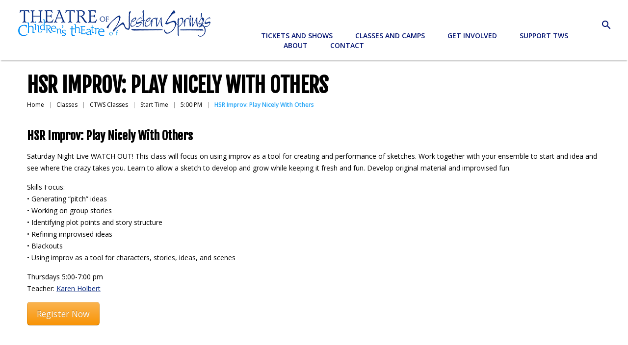

--- FILE ---
content_type: text/html; charset=UTF-8
request_url: https://theatreofwesternsprings.com/classes/ctws-classes/hs-improv/
body_size: 15204
content:
<!DOCTYPE html>
<!--[if lt IE 7 ]><html class="ie ie6" lang="en-US"> <![endif]-->
<!--[if IE 7 ]><html class="ie ie7" lang="en-US"> <![endif]-->
<!--[if IE 8 ]><html class="ie ie8" lang="en-US"> <![endif]-->
<!--[if IE 9 ]><html class="ie ie9" lang="en-US"> <![endif]-->
<!--[if (gt IE 9)|!(IE)]><!--><html lang="en-US"> <!--<![endif]-->
<head>
	<title>  HSR Improv: Play Nicely With Others</title>
	<meta name="description" content=" &raquo; HSR Improv: Play Nicely With Others | Outstanding theater in the Western Suburbs of Chicago" />
	<meta charset="UTF-8" />
	<meta name="viewport" content="width=device-width, initial-scale=1.0">
	<link rel="profile" href="//gmpg.org/xfn/11" />
		<link rel="icon" href="https://theatreofwesternsprings.com/wp-content/uploads/2017/01/tws-favicon-20170104v2.jpg" type="image/x-icon" />
		<link rel="pingback" href="https://theatreofwesternsprings.com/xmlrpc.php" />
	<link rel="alternate" type="application/rss+xml" title="Theatre of Western Springs" href="https://theatreofwesternsprings.com/feed/" />
	<link rel="alternate" type="application/atom+xml" title="Theatre of Western Springs" href="https://theatreofwesternsprings.com/feed/atom/" />
	<link rel="stylesheet" type="text/css" media="all" href="https://theatreofwesternsprings.com/wp-content/themes/theme51773/bootstrap/css/bootstrap.css" />
	<link rel="stylesheet" type="text/css" media="all" href="https://theatreofwesternsprings.com/wp-content/themes/theme51773/bootstrap/css/responsive.css" />
	<link rel="stylesheet" type="text/css" media="all" href="https://theatreofwesternsprings.com/wp-content/themes/CherryFramework/css/camera.css" />
	<link rel="stylesheet" type="text/css" media="all" href="https://theatreofwesternsprings.com/wp-content/themes/theme51773/style.css" />
	<meta name='robots' content='max-image-preview:large' />
	<style>img:is([sizes="auto" i], [sizes^="auto," i]) { contain-intrinsic-size: 3000px 1500px }</style>
	<link rel='dns-prefetch' href='//maps.googleapis.com' />
<link rel='dns-prefetch' href='//www.googletagmanager.com' />
<link rel='dns-prefetch' href='//netdna.bootstrapcdn.com' />
<link rel='dns-prefetch' href='//fonts.googleapis.com' />
<link rel="alternate" type="application/rss+xml" title="Theatre of Western Springs &raquo; Feed" href="https://theatreofwesternsprings.com/feed/" />
<link rel="alternate" type="application/rss+xml" title="Theatre of Western Springs &raquo; Comments Feed" href="https://theatreofwesternsprings.com/comments/feed/" />
<script type="text/javascript">
/* <![CDATA[ */
window._wpemojiSettings = {"baseUrl":"https:\/\/s.w.org\/images\/core\/emoji\/16.0.1\/72x72\/","ext":".png","svgUrl":"https:\/\/s.w.org\/images\/core\/emoji\/16.0.1\/svg\/","svgExt":".svg","source":{"concatemoji":"https:\/\/theatreofwesternsprings.com\/wp-includes\/js\/wp-emoji-release.min.js?ver=6.8.3"}};
/*! This file is auto-generated */
!function(s,n){var o,i,e;function c(e){try{var t={supportTests:e,timestamp:(new Date).valueOf()};sessionStorage.setItem(o,JSON.stringify(t))}catch(e){}}function p(e,t,n){e.clearRect(0,0,e.canvas.width,e.canvas.height),e.fillText(t,0,0);var t=new Uint32Array(e.getImageData(0,0,e.canvas.width,e.canvas.height).data),a=(e.clearRect(0,0,e.canvas.width,e.canvas.height),e.fillText(n,0,0),new Uint32Array(e.getImageData(0,0,e.canvas.width,e.canvas.height).data));return t.every(function(e,t){return e===a[t]})}function u(e,t){e.clearRect(0,0,e.canvas.width,e.canvas.height),e.fillText(t,0,0);for(var n=e.getImageData(16,16,1,1),a=0;a<n.data.length;a++)if(0!==n.data[a])return!1;return!0}function f(e,t,n,a){switch(t){case"flag":return n(e,"\ud83c\udff3\ufe0f\u200d\u26a7\ufe0f","\ud83c\udff3\ufe0f\u200b\u26a7\ufe0f")?!1:!n(e,"\ud83c\udde8\ud83c\uddf6","\ud83c\udde8\u200b\ud83c\uddf6")&&!n(e,"\ud83c\udff4\udb40\udc67\udb40\udc62\udb40\udc65\udb40\udc6e\udb40\udc67\udb40\udc7f","\ud83c\udff4\u200b\udb40\udc67\u200b\udb40\udc62\u200b\udb40\udc65\u200b\udb40\udc6e\u200b\udb40\udc67\u200b\udb40\udc7f");case"emoji":return!a(e,"\ud83e\udedf")}return!1}function g(e,t,n,a){var r="undefined"!=typeof WorkerGlobalScope&&self instanceof WorkerGlobalScope?new OffscreenCanvas(300,150):s.createElement("canvas"),o=r.getContext("2d",{willReadFrequently:!0}),i=(o.textBaseline="top",o.font="600 32px Arial",{});return e.forEach(function(e){i[e]=t(o,e,n,a)}),i}function t(e){var t=s.createElement("script");t.src=e,t.defer=!0,s.head.appendChild(t)}"undefined"!=typeof Promise&&(o="wpEmojiSettingsSupports",i=["flag","emoji"],n.supports={everything:!0,everythingExceptFlag:!0},e=new Promise(function(e){s.addEventListener("DOMContentLoaded",e,{once:!0})}),new Promise(function(t){var n=function(){try{var e=JSON.parse(sessionStorage.getItem(o));if("object"==typeof e&&"number"==typeof e.timestamp&&(new Date).valueOf()<e.timestamp+604800&&"object"==typeof e.supportTests)return e.supportTests}catch(e){}return null}();if(!n){if("undefined"!=typeof Worker&&"undefined"!=typeof OffscreenCanvas&&"undefined"!=typeof URL&&URL.createObjectURL&&"undefined"!=typeof Blob)try{var e="postMessage("+g.toString()+"("+[JSON.stringify(i),f.toString(),p.toString(),u.toString()].join(",")+"));",a=new Blob([e],{type:"text/javascript"}),r=new Worker(URL.createObjectURL(a),{name:"wpTestEmojiSupports"});return void(r.onmessage=function(e){c(n=e.data),r.terminate(),t(n)})}catch(e){}c(n=g(i,f,p,u))}t(n)}).then(function(e){for(var t in e)n.supports[t]=e[t],n.supports.everything=n.supports.everything&&n.supports[t],"flag"!==t&&(n.supports.everythingExceptFlag=n.supports.everythingExceptFlag&&n.supports[t]);n.supports.everythingExceptFlag=n.supports.everythingExceptFlag&&!n.supports.flag,n.DOMReady=!1,n.readyCallback=function(){n.DOMReady=!0}}).then(function(){return e}).then(function(){var e;n.supports.everything||(n.readyCallback(),(e=n.source||{}).concatemoji?t(e.concatemoji):e.wpemoji&&e.twemoji&&(t(e.twemoji),t(e.wpemoji)))}))}((window,document),window._wpemojiSettings);
/* ]]> */
</script>
<link rel='stylesheet' id='flexslider-css' href='https://theatreofwesternsprings.com/wp-content/plugins/cherry-plugin/lib/js/FlexSlider/flexslider.css?ver=2.2.0' type='text/css' media='all' />
<link rel='stylesheet' id='owl-carousel-css' href='https://theatreofwesternsprings.com/wp-content/plugins/cherry-plugin/lib/js/owl-carousel/owl.carousel.css?ver=1.24' type='text/css' media='all' />
<link rel='stylesheet' id='owl-theme-css' href='https://theatreofwesternsprings.com/wp-content/plugins/cherry-plugin/lib/js/owl-carousel/owl.theme.css?ver=1.24' type='text/css' media='all' />
<link rel='stylesheet' id='font-awesome-css' href='//netdna.bootstrapcdn.com/font-awesome/3.2.1/css/font-awesome.css?ver=3.2.1' type='text/css' media='all' />
<link rel='stylesheet' id='cherry-plugin-css' href='https://theatreofwesternsprings.com/wp-content/plugins/cherry-plugin/includes/css/cherry-plugin.css?ver=1.2.8.2' type='text/css' media='all' />
<style id='wp-emoji-styles-inline-css' type='text/css'>

	img.wp-smiley, img.emoji {
		display: inline !important;
		border: none !important;
		box-shadow: none !important;
		height: 1em !important;
		width: 1em !important;
		margin: 0 0.07em !important;
		vertical-align: -0.1em !important;
		background: none !important;
		padding: 0 !important;
	}
</style>
<link rel='stylesheet' id='wp-block-library-css' href='https://theatreofwesternsprings.com/wp-includes/css/dist/block-library/style.min.css?ver=6.8.3' type='text/css' media='all' />
<style id='classic-theme-styles-inline-css' type='text/css'>
/*! This file is auto-generated */
.wp-block-button__link{color:#fff;background-color:#32373c;border-radius:9999px;box-shadow:none;text-decoration:none;padding:calc(.667em + 2px) calc(1.333em + 2px);font-size:1.125em}.wp-block-file__button{background:#32373c;color:#fff;text-decoration:none}
</style>
<style id='global-styles-inline-css' type='text/css'>
:root{--wp--preset--aspect-ratio--square: 1;--wp--preset--aspect-ratio--4-3: 4/3;--wp--preset--aspect-ratio--3-4: 3/4;--wp--preset--aspect-ratio--3-2: 3/2;--wp--preset--aspect-ratio--2-3: 2/3;--wp--preset--aspect-ratio--16-9: 16/9;--wp--preset--aspect-ratio--9-16: 9/16;--wp--preset--color--black: #000000;--wp--preset--color--cyan-bluish-gray: #abb8c3;--wp--preset--color--white: #ffffff;--wp--preset--color--pale-pink: #f78da7;--wp--preset--color--vivid-red: #cf2e2e;--wp--preset--color--luminous-vivid-orange: #ff6900;--wp--preset--color--luminous-vivid-amber: #fcb900;--wp--preset--color--light-green-cyan: #7bdcb5;--wp--preset--color--vivid-green-cyan: #00d084;--wp--preset--color--pale-cyan-blue: #8ed1fc;--wp--preset--color--vivid-cyan-blue: #0693e3;--wp--preset--color--vivid-purple: #9b51e0;--wp--preset--gradient--vivid-cyan-blue-to-vivid-purple: linear-gradient(135deg,rgba(6,147,227,1) 0%,rgb(155,81,224) 100%);--wp--preset--gradient--light-green-cyan-to-vivid-green-cyan: linear-gradient(135deg,rgb(122,220,180) 0%,rgb(0,208,130) 100%);--wp--preset--gradient--luminous-vivid-amber-to-luminous-vivid-orange: linear-gradient(135deg,rgba(252,185,0,1) 0%,rgba(255,105,0,1) 100%);--wp--preset--gradient--luminous-vivid-orange-to-vivid-red: linear-gradient(135deg,rgba(255,105,0,1) 0%,rgb(207,46,46) 100%);--wp--preset--gradient--very-light-gray-to-cyan-bluish-gray: linear-gradient(135deg,rgb(238,238,238) 0%,rgb(169,184,195) 100%);--wp--preset--gradient--cool-to-warm-spectrum: linear-gradient(135deg,rgb(74,234,220) 0%,rgb(151,120,209) 20%,rgb(207,42,186) 40%,rgb(238,44,130) 60%,rgb(251,105,98) 80%,rgb(254,248,76) 100%);--wp--preset--gradient--blush-light-purple: linear-gradient(135deg,rgb(255,206,236) 0%,rgb(152,150,240) 100%);--wp--preset--gradient--blush-bordeaux: linear-gradient(135deg,rgb(254,205,165) 0%,rgb(254,45,45) 50%,rgb(107,0,62) 100%);--wp--preset--gradient--luminous-dusk: linear-gradient(135deg,rgb(255,203,112) 0%,rgb(199,81,192) 50%,rgb(65,88,208) 100%);--wp--preset--gradient--pale-ocean: linear-gradient(135deg,rgb(255,245,203) 0%,rgb(182,227,212) 50%,rgb(51,167,181) 100%);--wp--preset--gradient--electric-grass: linear-gradient(135deg,rgb(202,248,128) 0%,rgb(113,206,126) 100%);--wp--preset--gradient--midnight: linear-gradient(135deg,rgb(2,3,129) 0%,rgb(40,116,252) 100%);--wp--preset--font-size--small: 13px;--wp--preset--font-size--medium: 20px;--wp--preset--font-size--large: 36px;--wp--preset--font-size--x-large: 42px;--wp--preset--spacing--20: 0.44rem;--wp--preset--spacing--30: 0.67rem;--wp--preset--spacing--40: 1rem;--wp--preset--spacing--50: 1.5rem;--wp--preset--spacing--60: 2.25rem;--wp--preset--spacing--70: 3.38rem;--wp--preset--spacing--80: 5.06rem;--wp--preset--shadow--natural: 6px 6px 9px rgba(0, 0, 0, 0.2);--wp--preset--shadow--deep: 12px 12px 50px rgba(0, 0, 0, 0.4);--wp--preset--shadow--sharp: 6px 6px 0px rgba(0, 0, 0, 0.2);--wp--preset--shadow--outlined: 6px 6px 0px -3px rgba(255, 255, 255, 1), 6px 6px rgba(0, 0, 0, 1);--wp--preset--shadow--crisp: 6px 6px 0px rgba(0, 0, 0, 1);}:where(.is-layout-flex){gap: 0.5em;}:where(.is-layout-grid){gap: 0.5em;}body .is-layout-flex{display: flex;}.is-layout-flex{flex-wrap: wrap;align-items: center;}.is-layout-flex > :is(*, div){margin: 0;}body .is-layout-grid{display: grid;}.is-layout-grid > :is(*, div){margin: 0;}:where(.wp-block-columns.is-layout-flex){gap: 2em;}:where(.wp-block-columns.is-layout-grid){gap: 2em;}:where(.wp-block-post-template.is-layout-flex){gap: 1.25em;}:where(.wp-block-post-template.is-layout-grid){gap: 1.25em;}.has-black-color{color: var(--wp--preset--color--black) !important;}.has-cyan-bluish-gray-color{color: var(--wp--preset--color--cyan-bluish-gray) !important;}.has-white-color{color: var(--wp--preset--color--white) !important;}.has-pale-pink-color{color: var(--wp--preset--color--pale-pink) !important;}.has-vivid-red-color{color: var(--wp--preset--color--vivid-red) !important;}.has-luminous-vivid-orange-color{color: var(--wp--preset--color--luminous-vivid-orange) !important;}.has-luminous-vivid-amber-color{color: var(--wp--preset--color--luminous-vivid-amber) !important;}.has-light-green-cyan-color{color: var(--wp--preset--color--light-green-cyan) !important;}.has-vivid-green-cyan-color{color: var(--wp--preset--color--vivid-green-cyan) !important;}.has-pale-cyan-blue-color{color: var(--wp--preset--color--pale-cyan-blue) !important;}.has-vivid-cyan-blue-color{color: var(--wp--preset--color--vivid-cyan-blue) !important;}.has-vivid-purple-color{color: var(--wp--preset--color--vivid-purple) !important;}.has-black-background-color{background-color: var(--wp--preset--color--black) !important;}.has-cyan-bluish-gray-background-color{background-color: var(--wp--preset--color--cyan-bluish-gray) !important;}.has-white-background-color{background-color: var(--wp--preset--color--white) !important;}.has-pale-pink-background-color{background-color: var(--wp--preset--color--pale-pink) !important;}.has-vivid-red-background-color{background-color: var(--wp--preset--color--vivid-red) !important;}.has-luminous-vivid-orange-background-color{background-color: var(--wp--preset--color--luminous-vivid-orange) !important;}.has-luminous-vivid-amber-background-color{background-color: var(--wp--preset--color--luminous-vivid-amber) !important;}.has-light-green-cyan-background-color{background-color: var(--wp--preset--color--light-green-cyan) !important;}.has-vivid-green-cyan-background-color{background-color: var(--wp--preset--color--vivid-green-cyan) !important;}.has-pale-cyan-blue-background-color{background-color: var(--wp--preset--color--pale-cyan-blue) !important;}.has-vivid-cyan-blue-background-color{background-color: var(--wp--preset--color--vivid-cyan-blue) !important;}.has-vivid-purple-background-color{background-color: var(--wp--preset--color--vivid-purple) !important;}.has-black-border-color{border-color: var(--wp--preset--color--black) !important;}.has-cyan-bluish-gray-border-color{border-color: var(--wp--preset--color--cyan-bluish-gray) !important;}.has-white-border-color{border-color: var(--wp--preset--color--white) !important;}.has-pale-pink-border-color{border-color: var(--wp--preset--color--pale-pink) !important;}.has-vivid-red-border-color{border-color: var(--wp--preset--color--vivid-red) !important;}.has-luminous-vivid-orange-border-color{border-color: var(--wp--preset--color--luminous-vivid-orange) !important;}.has-luminous-vivid-amber-border-color{border-color: var(--wp--preset--color--luminous-vivid-amber) !important;}.has-light-green-cyan-border-color{border-color: var(--wp--preset--color--light-green-cyan) !important;}.has-vivid-green-cyan-border-color{border-color: var(--wp--preset--color--vivid-green-cyan) !important;}.has-pale-cyan-blue-border-color{border-color: var(--wp--preset--color--pale-cyan-blue) !important;}.has-vivid-cyan-blue-border-color{border-color: var(--wp--preset--color--vivid-cyan-blue) !important;}.has-vivid-purple-border-color{border-color: var(--wp--preset--color--vivid-purple) !important;}.has-vivid-cyan-blue-to-vivid-purple-gradient-background{background: var(--wp--preset--gradient--vivid-cyan-blue-to-vivid-purple) !important;}.has-light-green-cyan-to-vivid-green-cyan-gradient-background{background: var(--wp--preset--gradient--light-green-cyan-to-vivid-green-cyan) !important;}.has-luminous-vivid-amber-to-luminous-vivid-orange-gradient-background{background: var(--wp--preset--gradient--luminous-vivid-amber-to-luminous-vivid-orange) !important;}.has-luminous-vivid-orange-to-vivid-red-gradient-background{background: var(--wp--preset--gradient--luminous-vivid-orange-to-vivid-red) !important;}.has-very-light-gray-to-cyan-bluish-gray-gradient-background{background: var(--wp--preset--gradient--very-light-gray-to-cyan-bluish-gray) !important;}.has-cool-to-warm-spectrum-gradient-background{background: var(--wp--preset--gradient--cool-to-warm-spectrum) !important;}.has-blush-light-purple-gradient-background{background: var(--wp--preset--gradient--blush-light-purple) !important;}.has-blush-bordeaux-gradient-background{background: var(--wp--preset--gradient--blush-bordeaux) !important;}.has-luminous-dusk-gradient-background{background: var(--wp--preset--gradient--luminous-dusk) !important;}.has-pale-ocean-gradient-background{background: var(--wp--preset--gradient--pale-ocean) !important;}.has-electric-grass-gradient-background{background: var(--wp--preset--gradient--electric-grass) !important;}.has-midnight-gradient-background{background: var(--wp--preset--gradient--midnight) !important;}.has-small-font-size{font-size: var(--wp--preset--font-size--small) !important;}.has-medium-font-size{font-size: var(--wp--preset--font-size--medium) !important;}.has-large-font-size{font-size: var(--wp--preset--font-size--large) !important;}.has-x-large-font-size{font-size: var(--wp--preset--font-size--x-large) !important;}
:where(.wp-block-post-template.is-layout-flex){gap: 1.25em;}:where(.wp-block-post-template.is-layout-grid){gap: 1.25em;}
:where(.wp-block-columns.is-layout-flex){gap: 2em;}:where(.wp-block-columns.is-layout-grid){gap: 2em;}
:root :where(.wp-block-pullquote){font-size: 1.5em;line-height: 1.6;}
</style>
<link rel='stylesheet' id='cherry-parallax-css' href='https://theatreofwesternsprings.com/wp-content/plugins/cherry-parallax/css/parallax.css?ver=1.0' type='text/css' media='all' />
<link rel='stylesheet' id='wpsm_ac-font-awesome-front-css' href='https://theatreofwesternsprings.com/wp-content/plugins/responsive-accordion-and-collapse/css/font-awesome/css/font-awesome.min.css?ver=6.8.3' type='text/css' media='all' />
<link rel='stylesheet' id='wpsm_ac_bootstrap-front-css' href='https://theatreofwesternsprings.com/wp-content/plugins/responsive-accordion-and-collapse/css/bootstrap-front.css?ver=6.8.3' type='text/css' media='all' />
<link rel='stylesheet' id='theme51773-css' href='https://theatreofwesternsprings.com/wp-content/themes/theme51773/main-style.css' type='text/css' media='all' />
<link rel='stylesheet' id='magnific-popup-css' href='https://theatreofwesternsprings.com/wp-content/themes/CherryFramework/css/magnific-popup.css?ver=0.9.3' type='text/css' media='all' />
<link rel='stylesheet' id='mm-compiled-options-mobmenu-css' href='https://theatreofwesternsprings.com/wp-content/uploads/dynamic-mobmenu.css?ver=2.8.8-677' type='text/css' media='all' />
<link rel='stylesheet' id='mm-google-webfont-open-sans-css' href='//fonts.googleapis.com/css?family=Open+Sans%3Ainherit%2C400&#038;subset=latin%2Clatin-ext&#038;ver=6.8.3' type='text/css' media='all' />
<link rel='stylesheet' id='options_typography_Fjalla+One-css' href='//fonts.googleapis.com/css?family=Fjalla+One&#038;subset=latin' type='text/css' media='all' />
<link rel='stylesheet' id='options_typography_Open+Sans-css' href='//fonts.googleapis.com/css?family=Open+Sans&#038;subset=latin' type='text/css' media='all' />
<link rel='stylesheet' id='options_typography_Pacifico-css' href='//fonts.googleapis.com/css?family=Pacifico&#038;subset=latin' type='text/css' media='all' />
<link rel='stylesheet' id='dashicons-css' href='https://theatreofwesternsprings.com/wp-includes/css/dashicons.min.css?ver=6.8.3' type='text/css' media='all' />
<link rel='stylesheet' id='my-calendar-lists-css' href='https://theatreofwesternsprings.com/wp-content/plugins/my-calendar/css/list-presets.css?ver=3.6.14' type='text/css' media='all' />
<link rel='stylesheet' id='my-calendar-reset-css' href='https://theatreofwesternsprings.com/wp-content/plugins/my-calendar/css/reset.css?ver=3.6.14' type='text/css' media='all' />
<link rel='stylesheet' id='my-calendar-style-css' href='https://theatreofwesternsprings.com/wp-content/plugins/my-calendar/styles/twentyeighteen.css?ver=3.6.14-twentyeighteen-css' type='text/css' media='all' />
<style id='my-calendar-style-inline-css' type='text/css'>

/* Styles by My Calendar - Joe Dolson https://www.joedolson.com/ */

.mc-main, .mc-event, .my-calendar-modal, .my-calendar-modal-overlay, .mc-event-list {--primary-dark: #313233; --primary-light: #fff; --secondary-light: #fff; --secondary-dark: #000; --highlight-dark: #666; --highlight-light: #efefef; --close-button: #b32d2e; --search-highlight-bg: #f5e6ab; --navbar-background: transparent; --nav-button-bg: #fff; --nav-button-color: #313233; --nav-button-border: #313233; --nav-input-border: #313233; --nav-input-background: #fff; --nav-input-color: #313233; --grid-cell-border: #0000001f; --grid-header-border: #313233; --grid-header-color: #313233; --grid-weekend-color: #313233; --grid-header-bg: transparent; --grid-weekend-bg: transparent; --grid-cell-background: transparent; --current-day-border: #313233; --current-day-color: #313233; --current-day-bg: transparent; --date-has-events-bg: #313233; --date-has-events-color: #f6f7f7; --calendar-heading: clamp( 1.125rem, 24px, 2.5rem ); --event-title: clamp( 1.25rem, 24px, 2.5rem ); --grid-date: 16px; --grid-date-heading: clamp( .75rem, 16px, 1.5rem ); --modal-title: 1.5rem; --navigation-controls: clamp( .75rem, 16px, 1.5rem ); --card-heading: 1.125rem; --list-date: 1.25rem; --author-card: clamp( .75rem, 14px, 1.5rem); --single-event-title: clamp( 1.25rem, 24px, 2.5rem ); --mini-time-text: clamp( .75rem, 14px 1.25rem ); --list-event-date: 1.25rem; --list-event-title: 1.2rem; --grid-max-width: 1260px; --list-preset-border-color: #000000; --list-preset-stripe-background: rgba( 0,0,0,.04 ); --list-preset-date-badge-background: #000; --list-preset-date-badge-color: #fff; --list-preset-background: transparent; }
</style>
<link rel='stylesheet' id='cssmobmenu-icons-css' href='https://theatreofwesternsprings.com/wp-content/plugins/mobile-menu/includes/css/mobmenu-icons.css?ver=6.8.3' type='text/css' media='all' />
<link rel='stylesheet' id='cssmobmenu-css' href='https://theatreofwesternsprings.com/wp-content/plugins/mobile-menu/includes/css/mobmenu.css?ver=2.8.8' type='text/css' media='all' />
<link rel='stylesheet' id='mpce-theme-css' href='https://theatreofwesternsprings.com/wp-content/plugins/motopress-content-editor-lite/includes/css/theme.min.css?ver=3.0.7' type='text/css' media='all' />
<style id='mpce-theme-inline-css' type='text/css'>
.mp-row-fixed-width {max-width:1200px;}
</style>
<link rel='stylesheet' id='mpce-bootstrap-grid-css' href='https://theatreofwesternsprings.com/wp-content/plugins/motopress-content-editor-lite/bootstrap/bootstrap-grid.min.css?ver=3.0.7' type='text/css' media='all' />
<script type="text/javascript" src="https://theatreofwesternsprings.com/wp-content/themes/CherryFramework/js/jquery-1.7.2.min.js?ver=1.7.2" id="jquery-js"></script>
<script type="text/javascript" src="https://theatreofwesternsprings.com/wp-content/plugins/cherry-plugin/lib/js/jquery.easing.1.3.js?ver=1.3" id="easing-js"></script>
<script type="text/javascript" src="https://theatreofwesternsprings.com/wp-content/plugins/cherry-plugin/lib/js/elasti-carousel/jquery.elastislide.js?ver=1.2.8.2" id="elastislide-js"></script>
<script type="text/javascript" src="//maps.googleapis.com/maps/api/js?v=3&amp;signed_in=false&amp;key&amp;ver=6.8.3" id="googlemapapis-js"></script>
<script type="text/javascript" src="https://theatreofwesternsprings.com/wp-content/themes/CherryFramework/js/jquery-migrate-1.2.1.min.js?ver=1.2.1" id="migrate-js"></script>
<script type="text/javascript" src="https://theatreofwesternsprings.com/wp-includes/js/swfobject.js?ver=2.2-20120417" id="swfobject-js"></script>
<script type="text/javascript" src="https://theatreofwesternsprings.com/wp-content/themes/CherryFramework/js/modernizr.js?ver=2.0.6" id="modernizr-js"></script>
<script type="text/javascript" src="https://theatreofwesternsprings.com/wp-content/themes/CherryFramework/js/jflickrfeed.js?ver=1.0" id="jflickrfeed-js"></script>
<script type="text/javascript" src="https://theatreofwesternsprings.com/wp-content/themes/CherryFramework/js/custom.js?ver=1.0" id="custom-js"></script>
<script type="text/javascript" src="https://theatreofwesternsprings.com/wp-content/themes/CherryFramework/bootstrap/js/bootstrap.min.js?ver=2.3.0" id="bootstrap-js"></script>

<!-- Google tag (gtag.js) snippet added by Site Kit -->
<!-- Google Analytics snippet added by Site Kit -->
<script type="text/javascript" src="https://www.googletagmanager.com/gtag/js?id=G-Y55CQ501DN" id="google_gtagjs-js" async></script>
<script type="text/javascript" id="google_gtagjs-js-after">
/* <![CDATA[ */
window.dataLayer = window.dataLayer || [];function gtag(){dataLayer.push(arguments);}
gtag("set","linker",{"domains":["theatreofwesternsprings.com"]});
gtag("js", new Date());
gtag("set", "developer_id.dZTNiMT", true);
gtag("config", "G-Y55CQ501DN");
/* ]]> */
</script>
<script type="text/javascript" src="https://theatreofwesternsprings.com/wp-content/plugins/mobile-menu/includes/js/mobmenu.js?ver=2.8.8" id="mobmenujs-js"></script>
<link rel="https://api.w.org/" href="https://theatreofwesternsprings.com/wp-json/" /><link rel="alternate" title="JSON" type="application/json" href="https://theatreofwesternsprings.com/wp-json/wp/v2/posts/5293" /><link rel="EditURI" type="application/rsd+xml" title="RSD" href="https://theatreofwesternsprings.com/xmlrpc.php?rsd" />
<meta name="generator" content="WordPress 6.8.3" />
<link rel="canonical" href="https://theatreofwesternsprings.com/classes/ctws-classes/hs-improv/" />
<link rel='shortlink' href='https://theatreofwesternsprings.com/?p=5293' />
<link rel="alternate" title="oEmbed (JSON)" type="application/json+oembed" href="https://theatreofwesternsprings.com/wp-json/oembed/1.0/embed?url=https%3A%2F%2Ftheatreofwesternsprings.com%2Fclasses%2Fctws-classes%2Fhs-improv%2F" />
<link rel="alternate" title="oEmbed (XML)" type="text/xml+oembed" href="https://theatreofwesternsprings.com/wp-json/oembed/1.0/embed?url=https%3A%2F%2Ftheatreofwesternsprings.com%2Fclasses%2Fctws-classes%2Fhs-improv%2F&#038;format=xml" />
<meta name="generator" content="Site Kit by Google 1.161.0" /><script id='pixel-script-poptin' src='https://cdn.popt.in/pixel.js?id=9da408f070e26' async='true'></script> <script>
 var system_folder = 'https://theatreofwesternsprings.com/wp-content/themes/CherryFramework/admin/data_management/',
	 CHILD_URL ='https://theatreofwesternsprings.com/wp-content/themes/theme51773',
	 PARENT_URL = 'https://theatreofwesternsprings.com/wp-content/themes/CherryFramework', 
	 CURRENT_THEME = 'theme51773'</script>
<style type='text/css'>
.header { background-color:#ffffff }

</style>
<style type='text/css'>
h1 { font: normal 24px/30px Fjalla One;  color:#010101; }
h2 { font: normal 24px/30px Fjalla One;  color:#010101; }
h3 { font: normal 24px/30px Fjalla One;  color:#010101; }
h4 { font: normal 18px/30px Open Sans;  color:#010101; }
h5 { font: normal 18px/30px Open Sans;  color:#010101; }
h6 { font: normal 12px/18px Open Sans;  color:#333333; }
body { font-weight: normal;}
.logo_h__txt, .logo_link { font: normal 72px/72px Pacifico;  color:#ffffff; }
.sf-menu > li > a { font: normal 14px/20px Open Sans;  color:#ffffff; }
.nav.footer-nav a { font: normal 14px/24px Open Sans;  color:#1322c2; }
</style>
<link rel="icon" href="https://theatreofwesternsprings.com/wp-content/uploads/2017/01/cropped-tws-favicon-20170104v2-32x32.jpg" sizes="32x32" />
<link rel="icon" href="https://theatreofwesternsprings.com/wp-content/uploads/2017/01/cropped-tws-favicon-20170104v2-192x192.jpg" sizes="192x192" />
<link rel="apple-touch-icon" href="https://theatreofwesternsprings.com/wp-content/uploads/2017/01/cropped-tws-favicon-20170104v2-180x180.jpg" />
<meta name="msapplication-TileImage" content="https://theatreofwesternsprings.com/wp-content/uploads/2017/01/cropped-tws-favicon-20170104v2-270x270.jpg" />
		<style type="text/css" id="wp-custom-css">
			header {
    box-shadow: 0 4px 2px -2px #ccc;
}
header.post-header {
    box-shadow: none;
}

header .span12 {
    margin-left: 0;
}

/*HEADER MAIN NAV LINKS*/
.header .nav__primary .sf-menu > li > a, 
.header .nav__primary .sf-menu > li.current-menu-item > a, 
.header .nav__primary .sf-menu > li.current_page_item > a {
    color: #001171;
}


/*HEADER SUBNAV/DROPDOWN LINKS*/
.header .nav__primary .sf-menu li li > a:hover, 
.header .nav__primary .sf-menu li li.sfHover > a, 
.header .nav__primary .sf-menu li li.current-menu-item > a, 
.header .nav__primary .sf-menu li li.current_page_item > a {
	color: #FFF;
}

/*HEADER MAIN NAV LINKS HOVER*/
.sf-menu > li > a:hover,
.header .nav__primary .sf-menu > li > a:hover, 
.header .nav__primary .sf-menu > li.sfHover> a, 
.header .nav__primary .sf-menu > li.current-menu-item > a, 
.header .nav__primary .sf-menu > li.current_page_item > a {
    color: #24a4f6 !important;
}


/*NAV DROP DOWN PADDING*/
.header .nav__primary .sf-menu > li li {
	background:none;
	margin:0;
	padding: 9px 0;
}
.header .nav__primary .sf-menu > li li:first-child { margin:0; }

/*NAV DROP DOWN COLORS/HOVER*/
.header .nav__primary .sf-menu > li li a {
	font-family:'Open Sans', sans-serif;
	text-decoration:none;
	color:#fff;
}
.header .nav__primary .sf-menu > li li a:hover,
.header .nav__primary .sf-menu > li li:hover {
	background: #2f333a;
	transition: all 0.3 ease;
}


/*HEADER LOGO WIDTH*/
header .span6:first-of-type {
    width: 400px;
    margin-left: 0;
}

/*HEADER NAV LINKS WIDTH*/
header .span6:last-of-type {
    max-width: 545px;
    width: calc(100% - 400px);
   float: right;
}
/*HEADER PADDING*/
.header {
    padding: 20px 0;
}
.header .nav__primary {
    margin: 19px 0 0 0;
}
.header .container {
    width: 95%;
}

header .span12 {
    width: 100%;
}
header .row {
    margin: 0;
}

/*HEADER DROPDOWN NAV POSITION */
.header .nav__primary .sf-menu li:hover ul, .header .nav__primary .sf-menu li.sfHover ul {
    top: 56px;
}
/*HEADER SEARCH*/
.sf-menu {
    /*float: left;*/
    margin-right: 3%;
}
.search-icon {
	color: #001171;
        float: right;
        cursor: pointer;
}
.search-icon:hover {
    color: #24a4f6;
}
@media only screen and (max-width: 767px) {	
    .search-icon {
	display:none;
    }
}

/*BACK TO TOP ARROW*/
#back-top-wrapper p#back-top a span {
	background-color: #001171 !important;
}

/*BUTTONS*/
.btn {
    text-decoration: none;
    margin-bottom: 20px;
}
a.btn-primary {
	color: #fff;
	background-color: #001171;
    transition: all 0.3s ease;
}
a.btn-primary:hover,
a.btn-primary:focus{
	background-color: #111429;
	text-decoration: none;
}

.main-holder input[type="submit"], 
.main-holder input[type="reset"], 
.main-holder input[type="submit"]:focus, 
.main-holder input[type="reset"]:focus {
	background:#001171;
	background-color: #001171;
}
.main-holder input[type="submit"]:hover, 
.main-holder input[type="reset"]:hover {
	background:#111429;
	background-color: #111429;
}

/*CAROUSEL*/
.parallax-slider #mainCaptionHolder .container .primaryCaption,
.parallax-slider #mainCaptionHolder .container .secondaryCaption {
	text-shadow: 0 3px 0 rgba(3, 3, 3, 0.7);
	letter-spacing: 1px;
}
.parallax-slider #mainCaptionHolder .container strong {
	line-height: 56px;
	letter-spacing: 1px;
}

.parallax-slider #paralaxSliderPagination ul li,
.parallax-slider #paralaxSliderPagination ul li:hover,
.parallax-slider #paralaxSliderPagination ul li.active {
	border: 2px solid #d3d0cb;
}
.parallax-slider #paralaxSliderPagination ul li:hover,
.parallax-slider #paralaxSliderPagination ul li.active {
	background: #d3d0cb;
}

.parallax-slider #previewSpinner {
	background-color: #001171;
}

/*POSTS - HIDE AUTHOR CONTENT*/ 
.post_date,
.post_author,
.post-author {
    display: none !important;
}

/* BREADCRUMB */
.title-section ul li.active {
    color: #24a4f6;
	font-weight: 600;
}

/* SIDEBAR WIDGETS */
.sidebar .wp-caption.alignleft {
    width: 100% !important;
    margin: 5px 0 20px 0;
    float: right;
    padding-bottom: 5px;
    border-bottom: 1px solid #DDD;
    text-align: center;
}
.sidebar .wp-caption p.wp-caption-text {
    font-size: 14px;
    padding: 5px;
    font-style: italic;
}
.sidebar .widget {
	clear: both;
}

/* SEARCH RESULTS */
.search-results .featured-thumbnail {
    float: left;
    width: 30%;
    padding: 0 25px 0 0;
}
.search-results .post_wrapper {
    border-bottom: 3px double #d4d4d4;
}

/*BLOG STYLES*/
ol.comment-list li .comment-body .comment-meta {
	color: inherit;
}

/*GENERAL STYLES*/

body .main-holder {
	font-weight: 500;
}

h1, h2, h3, h4, h5, h6 {
	font-family: 'Fjalla One', sans-serif;
    line-height: normal;
	display: block;
}
.title-section h1 {
    font-size: 3em;
    overflow: visible;
    line-height: normal;
}
/*h1 {     
    font-size: 2em;
}
h2 { 
    font-size: 1.5em;
}
h3 { 
    font-size: 1.33em;
}
h4 { 
    font-size: 1.25em;
}
h5 { 
    font-size: 1em;
}
h6 { 
    font-size: .825em;
}*/
p,
.title-section ul li {
    font-weight: normal;	
}
a,
.footer .footer-text a {
	text-decoration: underline;
}
.title-section,
.title-section:before,
.title-section:after{
	border: none;
	padding: 6px 0;
}

.content-holder .span6 {
    width: calc(50% - 22px);
    margin: 0 20px 0 0;
}

footer,
footer a {
	color: #FFF;
}
.footer .footer-text {
	margin:0;
	font-weight:500;
	color:#fff;
	background: #000;
	opacity: 0.8;
	padding: 2px;
}

/* 1200px+ LARGE OVERRIDES*/
@media only screen and (min-width: 1200px) {
    header .span6:last-of-type {
        max-width: none;
        width: calc(100% - 500px);
        float: right;
    }
}

/*TABLET OVERRIDES*/
@media only screen and (max-width: 979px) and (min-width: 768px) {
	header .container {
		width: 100%;
	}
	header .row {
		margin: 0;
	}
	header .span12 {
		width: 100%;
		margin: 0;
	}
	header .span6:first-of-type {
                min-width: auto;
                margin: 0;
	}
	header .span6:last-of-type {
		width: 100%;
                min-width: auto;
                margin: 0;
                float: left;
	}
       header .sf-menu {
                 float: left;
       }
       .header .nav__primary .sf-menu > li {
           margin: 0 0 0 25px;
       }
}
@media (max-width: 1200px) and (min-width: 980px) {
    .header .nav__primary .sf-menu > li {
        margin: 0 0 0 25px;
    }
}
/*MOBILE OVERRIDES*/
@media only screen and (max-width: 767px) {
	.parallax-slider #mainCaptionHolder .container strong {
		line-height: 28px;
		letter-spacing: 1px;
	}
    /*LOGO WIDTH*/
    header .span6:first-of-type {
        width: 100%;
    }
    /*HEADER NAV LINKS WIDTH*/
    header .span6:last-of-type {
        width: 100%;
    }

    .content-holder .span6 {
        width: 100%;
        margin: 0  0 20px 0;
    }
    .footer .footer-text { text-align:left; }
}

.visually-hidden {
    border: 0;
    clip: rect(0 0 0 0);
    height: 1px;
    margin: -1px;
    overflow: hidden;
    padding: 0;
    position: absolute;
    width: 1px;
}
		</style>
		
<!-- MotoPress Custom CSS Start -->
<style type="text/css">
@import url('https://theatreofwesternsprings.com/wp-content/uploads/motopress-content-editor/motopress-ce-custom.css?1569959771');
</style>
<!-- MotoPress Custom CSS End -->
		<!--[if lt IE 9]>
		<div id="ie7-alert" style="width: 100%; text-align:center;">

			<map name="Map" id="Map"><area shape="rect" coords="496,201,604,329" href="http://www.microsoft.com/windows/internet-explorer/default.aspx" target="_blank" alt="Download Interent Explorer" /><area shape="rect" coords="380,201,488,329" href="http://www.apple.com/safari/download/" target="_blank" alt="Download Apple Safari" /><area shape="rect" coords="268,202,376,330" href="http://www.opera.com/download/" target="_blank" alt="Download Opera" /><area shape="rect" coords="155,202,263,330" href="http://www.mozilla.com/" target="_blank" alt="Download Firefox" /><area shape="rect" coords="35,201,143,329" href="http://www.google.com/chrome" target="_blank" alt="Download Google Chrome" />
			</map>
		</div>
	<![endif]-->
	<!--[if gte IE 9]><!-->
		<script src="https://theatreofwesternsprings.com/wp-content/themes/CherryFramework/js/jquery.mobile.customized.min.js" type="text/javascript"></script>
		<script type="text/javascript">
			jQuery(function(){
				jQuery('.sf-menu').mobileMenu({defaultText: "MENU >"});
			});
		</script>
	<!--<![endif]-->
	<script type="text/javascript">
		// Init navigation menu
		jQuery(function(){
		// main navigation init
			jQuery('ul.sf-menu').superfish({
				delay: 1000, // the delay in milliseconds that the mouse can remain outside a sub-menu without it closing
				animation: {
					opacity: "show",
					height: "show"
				}, // used to animate the sub-menu open
				speed: "normal", // animation speed
				autoArrows: false, // generation of arrow mark-up (for submenu)
				disableHI: true // to disable hoverIntent detection
			});

		//Zoom fix
		//IPad/IPhone
			var viewportmeta = document.querySelector && document.querySelector('meta[name="viewport"]'),
				ua = navigator.userAgent,
				gestureStart = function () {
					viewportmeta.content = "width=device-width, minimum-scale=0.25, maximum-scale=1.6, initial-scale=1.0";
				},
				scaleFix = function () {
					if (viewportmeta && /iPhone|iPad/.test(ua) && !/Opera Mini/.test(ua)) {
						viewportmeta.content = "width=device-width, minimum-scale=1.0, maximum-scale=1.0";
						document.addEventListener("gesturestart", gestureStart, false);
					}
				};
			scaleFix();
		})
	</script>
	<!-- stick up menu -->
	<script type="text/javascript">
		jQuery(document).ready(function(){
			if(!device.mobile() && !device.tablet()){
				jQuery('header.header').tmStickUp({
					correctionSelector: jQuery('#wpadminbar')
				,	listenSelector: jQuery('.listenSelector')
				,	active: true				,	pseudo: true				});
			}
		})
	</script>
<meta name="google-site-verification" content="LE91GI6-86btA59UhYx9qz4lW2WzLTnr3BROFtAw-rk" />
</head>

<body class="wp-singular post-template-default single single-post postid-5293 single-format-standard wp-theme-CherryFramework wp-child-theme-theme51773 cat-86-id cat-76-id cat-47-id cat-37-id cat-74-id cat-101-id cat-90-id cat-92-id cat-84-id cat-80-id mob-menu-slideout-over">
	<div id="motopress-main" class="main-holder">
		<!--Begin #motopress-main-->
		<header class="motopress-wrapper header">
			<div class="container">
				<div class="row">
					<div class="span12" data-motopress-wrapper-file="wrapper/wrapper-header.php" data-motopress-wrapper-type="header" data-motopress-id="6908df9e1a77e">
						<div class="row">

	<div class="span6" data-motopress-type="static" data-motopress-static-file="static/static-logo.php">
		<!-- BEGIN LOGO -->
<div class="logo pull-left">
									<a href="https://theatreofwesternsprings.com/" class="logo_h logo_h__img"><img src="https://theatreofwesternsprings.com/wp-content/uploads/2017/01/TWS-CTWS-combined-20170124v1-400.png" alt="Theatre of Western Springs" title="Outstanding theater in the Western Suburbs of Chicago"></a>
						<p class="logo_tagline">Outstanding theater in the Western Suburbs of Chicago</p><!-- Site Tagline -->
	</div>
<!-- END LOGO -->	</div>

	<div class="span6">
		<div data-motopress-type="static" data-motopress-static-file="static/static-nav.php">
			<!-- BEGIN MAIN NAVIGATION -->
<nav class="nav nav__primary clearfix">
<i class="material-icons search-icon">search</i>
<ul id="topnav" class="sf-menu"><li id="menu-item-12822" class="menu-item menu-item-type-custom menu-item-object-custom menu-item-has-children"><a href="https://app.arts-people.com/index.php?ticketing=tows">Tickets and Shows</a>
<ul class="sub-menu">
	<li id="menu-item-15699" class="menu-item menu-item-type-custom menu-item-object-custom"><a href="https://app.arts-people.com/index.php?ticketing=tows">Buy Tickets</a></li>
	<li id="menu-item-15558" class="menu-item menu-item-type-post_type menu-item-object-page"><a href="https://theatreofwesternsprings.com/tws-subscription/">TWS/CTWS Season Subscriptions</a></li>
	<li id="menu-item-17946" class="menu-item menu-item-type-post_type menu-item-object-post"><a href="https://theatreofwesternsprings.com/on-stage/tws/tws-performance-series/">PERFORMANCE SERIES CONCERT SUBSCRIPTIONS</a></li>
	<li id="menu-item-15688" class="menu-item menu-item-type-post_type menu-item-object-page"><a href="https://theatreofwesternsprings.com/gift-certificates/">Gift Certificates</a></li>
</ul>
</li>
<li id="menu-item-12491" class="menu-item menu-item-type-custom menu-item-object-custom menu-item-has-children"><a href="https://theatreofwesternsprings.com/classes-overview/">Classes and Camps</a>
<ul class="sub-menu">
	<li id="menu-item-13817" class="menu-item menu-item-type-custom menu-item-object-custom"><a href="https://theatreofwesternsprings.com/classes">Classes</a></li>
	<li id="menu-item-15525" class="menu-item menu-item-type-custom menu-item-object-custom"><a href="https://theatreofwesternsprings.com/ctwsproductions/">Children&#8217;s Theatre Productions</a></li>
	<li id="menu-item-14904" class="menu-item menu-item-type-custom menu-item-object-custom"><a href="https://theatreofwesternsprings.com/camp">Summer Camps</a></li>
	<li id="menu-item-14934" class="menu-item menu-item-type-custom menu-item-object-custom"><a href="https://theatreofwesternsprings.com/financial-aid-scholarships/">Financial Aid and Scholarships</a></li>
</ul>
</li>
<li id="menu-item-17227" class="menu-item menu-item-type-post_type menu-item-object-page menu-item-has-children"><a href="https://theatreofwesternsprings.com/get-involved/">Get Involved</a>
<ul class="sub-menu">
	<li id="menu-item-12466" class="menu-item menu-item-type-post_type menu-item-object-page"><a href="https://theatreofwesternsprings.com/donate/volunteer-at-tws/">Volunteer at TWS</a></li>
	<li id="menu-item-17430" class="menu-item menu-item-type-post_type menu-item-object-post"><a href="https://theatreofwesternsprings.com/uncategorized/studio-1-fall-2019/">TWS Studio Class</a></li>
	<li id="menu-item-14690" class="menu-item menu-item-type-post_type menu-item-object-page"><a href="https://theatreofwesternsprings.com/directors-workshop/">Directors’ Workshop</a></li>
	<li id="menu-item-14657" class="menu-item menu-item-type-post_type menu-item-object-page"><a href="https://theatreofwesternsprings.com/playwright-workshop/">TWS Playwrights Workshop</a></li>
	<li id="menu-item-12465" class="menu-item menu-item-type-post_type menu-item-object-page"><a href="https://theatreofwesternsprings.com/donate/volunteer-at-ctws/">Volunteer at CTWS</a></li>
</ul>
</li>
<li id="menu-item-12463" class="menu-item menu-item-type-post_type menu-item-object-page menu-item-has-children"><a href="https://theatreofwesternsprings.com/donate/">Support TWS</a>
<ul class="sub-menu">
	<li id="menu-item-12496" class="menu-item menu-item-type-post_type menu-item-object-page"><a href="https://theatreofwesternsprings.com/donate/">Donate Online</a></li>
	<li id="menu-item-18131" class="menu-item menu-item-type-post_type menu-item-object-post"><a href="https://theatreofwesternsprings.com/on-stage/tws/choose-a-chair/">Choose-a-Chair Campaign</a></li>
	<li id="menu-item-13548" class="menu-item menu-item-type-post_type menu-item-object-page"><a href="https://theatreofwesternsprings.com/get-involved-at-tws/">Sponsor a Show</a></li>
	<li id="menu-item-17662" class="menu-item menu-item-type-post_type menu-item-object-page"><a href="https://theatreofwesternsprings.com/donate/the-producers-circle/">Give Monthly</a></li>
	<li id="menu-item-12467" class="menu-item menu-item-type-post_type menu-item-object-page"><a href="https://theatreofwesternsprings.com/donate/tws-foundation/">Support The TWS Foundation</a></li>
	<li id="menu-item-14780" class="menu-item menu-item-type-post_type menu-item-object-page"><a href="https://theatreofwesternsprings.com/donate/tws-apparel-gifts/">TWS Apparel &#038; Gifts</a></li>
</ul>
</li>
<li id="menu-item-12458" class="menu-item menu-item-type-post_type menu-item-object-page menu-item-has-children"><a href="https://theatreofwesternsprings.com/about-us/">About</a>
<ul class="sub-menu">
	<li id="menu-item-15726" class="menu-item menu-item-type-post_type menu-item-object-page"><a href="https://theatreofwesternsprings.com/tws-mission/">TWS Mission</a></li>
	<li id="menu-item-12460" class="menu-item menu-item-type-post_type menu-item-object-page"><a href="https://theatreofwesternsprings.com/about-us/about-theatre-of-western-springs/">About Theatre of Western Springs</a></li>
	<li id="menu-item-12459" class="menu-item menu-item-type-post_type menu-item-object-page"><a href="https://theatreofwesternsprings.com/about-us/about-childrens-theatre-of-western-springs/">About Children’s Theatre of Western Springs</a></li>
	<li id="menu-item-15017" class="menu-item menu-item-type-post_type menu-item-object-page"><a href="https://theatreofwesternsprings.com/production-history/">Production History</a></li>
	<li id="menu-item-12462" class="menu-item menu-item-type-post_type menu-item-object-page"><a href="https://theatreofwesternsprings.com/about-us/board-of-governors/">Board of Governors</a></li>
	<li id="menu-item-12502" class="menu-item menu-item-type-post_type menu-item-object-page"><a href="https://theatreofwesternsprings.com/about-us/staff/">Staff</a></li>
	<li id="menu-item-17206" class="menu-item menu-item-type-post_type menu-item-object-page"><a href="https://theatreofwesternsprings.com/about-us/tws-news/">TWS NEWS</a></li>
	<li id="menu-item-12504" class="menu-item menu-item-type-post_type menu-item-object-page"><a href="https://theatreofwesternsprings.com/about-us/famous-faces-on-our-stage/">Famous Faces on Our Stage</a></li>
</ul>
</li>
<li id="menu-item-12472" class="menu-item menu-item-type-post_type menu-item-object-page menu-item-has-children"><a href="https://theatreofwesternsprings.com/contact/">Contact</a>
<ul class="sub-menu">
	<li id="menu-item-16105" class="menu-item menu-item-type-custom menu-item-object-custom"><a href="https://app.arts-people.com/index.php?calendar=tows">TWS/CTWS Calendar</a></li>
	<li id="menu-item-12473" class="menu-item menu-item-type-post_type menu-item-object-page"><a href="https://theatreofwesternsprings.com/contact/directions-and-phone/">Directions and Phone</a></li>
	<li id="menu-item-12474" class="menu-item menu-item-type-post_type menu-item-object-page"><a href="https://theatreofwesternsprings.com/contact/box-office/">Box Office</a></li>
	<li id="menu-item-12475" class="menu-item menu-item-type-post_type menu-item-object-page"><a href="https://theatreofwesternsprings.com/connect-with-us/">Connect With Us</a></li>
	<li id="menu-item-12461" class="menu-item menu-item-type-post_type menu-item-object-page"><a href="https://theatreofwesternsprings.com/about-us/actives-access/">Actives Access</a></li>
</ul>
</li>
</ul></nav><!-- END MAIN NAVIGATION -->		</div>
	</div>

</div>
<div id="phone-slider" style="display:none;">
		<div class="hidden-phone" data-motopress-type="static" data-motopress-static-file="static/static-search.php">
			<!-- BEGIN SEARCH FORM -->
	<div class="search-form search-form__h hidden-phone clearfix">
		<form id="search-header" class="navbar-form pull-right" method="get" action="https://theatreofwesternsprings.com/" accept-charset="utf-8">
			<input type="text" name="s" placeholder="search" class="search-form_it">
			<input type="submit" value="Go" id="search-form_is" class="search-form_is btn btn-primary">
		</form>
	</div>
<!-- END SEARCH FORM -->		</div>
</div>

<script>
$( ".search-icon" ).click(function() {
  $( "#phone-slider" ).slideToggle( "slow" );
});
</script>					</div>
				</div>
			</div>
		</header><div class="motopress-wrapper content-holder clearfix">
	<div class="container">
		<div class="row">
			<div class="span12" data-motopress-wrapper-file="single.php" data-motopress-wrapper-type="content">
				<div class="row">
					<div class="span12" data-motopress-type="static" data-motopress-static-file="static/static-title.php">
						<section class="title-section">
	<h1 class="title-header">
					HSR Improv: Play Nicely With Others	</h1>
				<!-- BEGIN BREADCRUMBS-->
			<ul class="breadcrumb breadcrumb__t"><li><a href="https://theatreofwesternsprings.com">Home</a></li><li class="divider"></li><li><a href="https://theatreofwesternsprings.com/category/classes/">Classes</a></li><li class="divider"></li><li><a href="https://theatreofwesternsprings.com/category/classes/ctws-classes/">CTWS Classes</a></li><li class="divider"></li><li><a href="https://theatreofwesternsprings.com/category/classes/ctws-classes/start-time/">Start Time</a></li><li class="divider"></li><li><a href="https://theatreofwesternsprings.com/category/classes/ctws-classes/start-time/5pm/">5:00 PM</a></li><li class="divider"></li><li class="active">HSR Improv: Play Nicely With Others</li></ul>			<!-- END BREADCRUMBS -->
	</section><!-- .title-section -->
					</div>
				</div>
				<div class="row">
					<div class="span12 right" id="content" data-motopress-type="loop" data-motopress-loop-file="loop/loop-single.php">
						<article id="post-5293" class="post__holder post-5293 post type-post status-publish format-standard hentry category-5pm category-class-days category-classes category-ctws-classes category-high-school category-improvisation category-semester category-spring category-start-time category-thursday mpce-post-div cat-86-id cat-76-id cat-47-id cat-37-id cat-74-id cat-101-id cat-90-id cat-92-id cat-84-id cat-80-id">
				
				<!-- Post Content -->
		<div class="post_content">
			<h1>HSR Improv: Play Nicely With Others</h1>
<p>Saturday Night Live WATCH OUT! This class will focus on using improv as a tool for creating and performance of sketches. Work together with your ensemble to start and idea and see where the crazy takes you. Learn to allow a sketch to develop and grow while keeping it fresh and fun. Develop original material and improvised fun.</p>
<p>Skills Focus:<br />
• Generating “pitch” ideas<br />
• Working on group stories<br />
• Identifying plot points and story structure<br />
• Refining improvised ideas<br />
• Blackouts<br />
• Using improv as a tool for characters, stories, ideas, and scenes</p>
<p>Thursdays 5:00-7:00 pm<br />
Teacher: <a href="https://theatreofwesternsprings.com/ctws-staff-karen-holbert/">Karen Holbert</a></p>
<a href="http://boxofficex.printtixusa.com/westernsprings/donate?w=ClassRegistration" title="Register Now" class="btn btn-warning btn-large btn-inline " target="_self">Register Now</a><!-- .btn -->
<p>&nbsp;</p>
<p>&nbsp;</p>
			<div class="clear"></div>
		</div>
		<!-- //Post Content -->
		
		<!-- Post Meta -->
<!--// Post Meta -->
</article><!-- .share-buttons -->

		<!-- Facebook Like Button -->
		<script>(function(d, s, id) {
			var js, fjs = d.getElementsByTagName(s)[0];
				if (d.getElementById(id)) {return;}
				js = d.createElement(s); js.id = id;
				js.src = "//connect.facebook.net/en_US/all.js#xfbml=1";
				fjs.parentNode.insertBefore(js, fjs);
			}(document, 'script', 'facebook-jssdk'));
		</script>

		<!-- Google+ Button -->
		<script type="text/javascript">
			(function() {
				var po = document.createElement('script'); po.type = 'text/javascript'; po.async = true;
				po.src = '//apis.google.com/js/plusone.js';
				var s = document.getElementsByTagName('script')[0]; s.parentNode.insertBefore(po, s);
			})();
		</script>
		<ul class="share-buttons unstyled clearfix">
			<li class="twitter">
				<a href="//twitter.com/share" class="twitter-share-button">Tweet this article</a>
				<script>!function(d,s,id){var js,fjs=d.getElementsByTagName(s)[0],p=/^http:/.test(d.location)?'http':'https';if(!d.getElementById(id)){js=d.createElement(s);js.id=id;js.src=p+'://platform.twitter.com/widgets.js';fjs.parentNode.insertBefore(js,fjs);}}(document, 'script', 'twitter-wjs');</script>
			</li>
			<li class="facebook">
				<div id="fb-root"></div><div class="fb-like" data-href="https://theatreofwesternsprings.com/classes/ctws-classes/hs-improv/" data-send="false" data-layout="button_count" data-width="100" data-show-faces="false" data-font="arial"></div>
			</li>
			<li class="google">
				<div class="g-plusone" data-size="medium" data-href="https://theatreofwesternsprings.com/classes/ctws-classes/hs-improv/"></div>
			</li>
			<li class="pinterest">
				<a href="javascript:void((function(){var e=document.createElement('script');e.setAttribute('type','text/javascript');e.setAttribute('charset','UTF-8');e.setAttribute('src','//assets.pinterest.com/js/pinmarklet.js?r='+Math.random()*99999999);document.body.appendChild(e)})());"><img src='//assets.pinterest.com/images/PinExt.png' alt=""/></a>
			</li>
		</ul><!-- //.share-buttons -->

	<div class="post-author clearfix">
	<h3 class="post-author_h">Written by <a href="https://theatreofwesternsprings.com/author/meis/" title="Posts by Mei Sands" rel="author">Mei Sands</a></h3>
	<p class="post-author_gravatar"><img alt='' src='https://secure.gravatar.com/avatar/a46c3bfa190181c80d3248a1bc99296c850adeb0cb11578e27a960975bf80ca4?s=80&#038;d=mm&#038;r=g' srcset='https://secure.gravatar.com/avatar/a46c3bfa190181c80d3248a1bc99296c850adeb0cb11578e27a960975bf80ca4?s=160&#038;d=mm&#038;r=g 2x' class='avatar avatar-80 photo' height='80' width='80' decoding='async'/></p>
	<div class="post-author_desc">
	 
		<div class="post-author_link">
			<p>View all posts by: <a href="https://theatreofwesternsprings.com/author/meis/" title="Posts by Mei Sands" rel="author">Mei Sands</a></p>
		</div>
	</div>
</div><!--.post-author-->

<!-- BEGIN Comments -->	
	
				<!-- If comments are closed. -->
		<p class="nocomments">Comments are closed.</p>
			
		

						</div>
					



				</div>
			</div>
		</div>
	</div>
</div>

		<footer class="motopress-wrapper footer">
			<div class="container">
				<div class="row">
					<div class="span12" data-motopress-wrapper-file="wrapper/wrapper-footer.php" data-motopress-wrapper-type="footer" data-motopress-id="6908df9e30c4c">
						
<div class="row">
	<div class="span12" data-motopress-type="static" data-motopress-static-file="static/static-footer-text.php">
		<div id="footer-text" class="footer-text">

©2025 Theatre of Western Springs <a href="https://goo.gl/maps/RQUueVYMpxJ2" target="_blank">4384 Hampton Ave, Western Springs, IL 60558</a> | <a href="tel:+1-708-246-4043">708-246-4043</a>

<script async="" defer="" src="//survey.g.doubleclick.net/async_survey?site=4sok3cnp3lhr4ogdlz4ez7aoru"></script> 

</div>	</div>
</div>

<div class="row">
	<div class="span12" data-motopress-type="static" data-motopress-static-file="static/static-footer-nav.php">
			</div>
</div>					</div>
				</div>
			</div>
		</footer>
		<!--End #motopress-main-->
	</div>
	<div id="back-top-wrapper" class="visible-desktop">
		<p id="back-top">
			<a href="#top"><span></span></a>		</p>
	</div>
		<script type="speculationrules">
{"prefetch":[{"source":"document","where":{"and":[{"href_matches":"\/*"},{"not":{"href_matches":["\/wp-*.php","\/wp-admin\/*","\/wp-content\/uploads\/*","\/wp-content\/*","\/wp-content\/plugins\/*","\/wp-content\/themes\/theme51773\/*","\/wp-content\/themes\/CherryFramework\/*","\/*\\?(.+)"]}},{"not":{"selector_matches":"a[rel~=\"nofollow\"]"}},{"not":{"selector_matches":".no-prefetch, .no-prefetch a"}}]},"eagerness":"conservative"}]}
</script>
<div class="mobmenu-overlay"></div><div class="mob-menu-header-holder mobmenu"  data-menu-display="mob-menu-slideout-over" data-autoclose-submenus="1" data-open-icon="down-open" data-close-icon="up-open"><div class="mob-menu-logo-holder"><a href="https://theatreofwesternsprings.com" class="headertext"><img class="mob-standard-logo" height="41"  src="https://theatreofwesternsprings.com/wp-content/uploads/2017/01/TWS-CTWS-combined-20170124v1-300.png"  alt="Theatre of Western Springs"><img class="mob-retina-logo" src=""  alt="Logo Header Menu"></a></div><div class="mobmenur-container"><a href="#" class="mobmenu-right-bt mobmenu-trigger-action" data-panel-target="mobmenu-right-panel" aria-label="Right Menu Button"><i class="mob-icon-menu-1 mob-menu-icon"></i><i class="mob-icon-cancel-1 mob-cancel-button"></i></a></div></div>				<div class="mobmenu-right-alignment mobmenu-panel mobmenu-right-panel mobmenu-parent-link ">
				<a href="#" class="mobmenu-right-bt" aria-label="Right Menu Button"><i class="mob-icon-cancel-1 mob-cancel-button"></i></a>
					<div class="mobmenu-content">
			<div class="menu-header-menu-container"><ul id="mobmenuright" class="wp-mobile-menu" role="menubar" aria-label="Main navigation for mobile devices"><li role="none"  class="menu-item menu-item-type-custom menu-item-object-custom menu-item-has-children menu-item-12822"><a href="https://app.arts-people.com/index.php?ticketing=tows" role="menuitem" class="">Tickets and Shows</a>
<ul  role='menu' class="sub-menu ">
	<li role="none"  class="menu-item menu-item-type-custom menu-item-object-custom menu-item-15699"><a href="https://app.arts-people.com/index.php?ticketing=tows" role="menuitem" class="">Buy Tickets</a></li>	<li role="none"  class="menu-item menu-item-type-post_type menu-item-object-page menu-item-15558"><a href="https://theatreofwesternsprings.com/tws-subscription/" role="menuitem" class="">TWS/CTWS Season Subscriptions</a></li>	<li role="none"  class="menu-item menu-item-type-post_type menu-item-object-post menu-item-17946"><a href="https://theatreofwesternsprings.com/on-stage/tws/tws-performance-series/" role="menuitem" class="">PERFORMANCE SERIES CONCERT SUBSCRIPTIONS</a></li>	<li role="none"  class="menu-item menu-item-type-post_type menu-item-object-page menu-item-15688"><a href="https://theatreofwesternsprings.com/gift-certificates/" role="menuitem" class="">Gift Certificates</a></li></ul>
</li><li role="none"  class="menu-item menu-item-type-custom menu-item-object-custom menu-item-has-children menu-item-12491"><a href="https://theatreofwesternsprings.com/classes-overview/" role="menuitem" class="">Classes and Camps</a>
<ul  role='menu' class="sub-menu ">
	<li role="none"  class="menu-item menu-item-type-custom menu-item-object-custom menu-item-13817"><a href="https://theatreofwesternsprings.com/classes" role="menuitem" class="">Classes</a></li>	<li role="none"  class="menu-item menu-item-type-custom menu-item-object-custom menu-item-15525"><a href="https://theatreofwesternsprings.com/ctwsproductions/" role="menuitem" class="">Children&#8217;s Theatre Productions</a></li>	<li role="none"  class="menu-item menu-item-type-custom menu-item-object-custom menu-item-14904"><a href="https://theatreofwesternsprings.com/camp" role="menuitem" class="">Summer Camps</a></li>	<li role="none"  class="menu-item menu-item-type-custom menu-item-object-custom menu-item-14934"><a href="https://theatreofwesternsprings.com/financial-aid-scholarships/" role="menuitem" class="">Financial Aid and Scholarships</a></li></ul>
</li><li role="none"  class="menu-item menu-item-type-post_type menu-item-object-page menu-item-has-children menu-item-17227"><a href="https://theatreofwesternsprings.com/get-involved/" role="menuitem" class="">Get Involved</a>
<ul  role='menu' class="sub-menu ">
	<li role="none"  class="menu-item menu-item-type-post_type menu-item-object-page menu-item-12466"><a href="https://theatreofwesternsprings.com/donate/volunteer-at-tws/" role="menuitem" class="">Volunteer at TWS</a></li>	<li role="none"  class="menu-item menu-item-type-post_type menu-item-object-post menu-item-17430"><a href="https://theatreofwesternsprings.com/uncategorized/studio-1-fall-2019/" role="menuitem" class="">TWS Studio Class</a></li>	<li role="none"  class="menu-item menu-item-type-post_type menu-item-object-page menu-item-14690"><a href="https://theatreofwesternsprings.com/directors-workshop/" role="menuitem" class="">Directors’ Workshop</a></li>	<li role="none"  class="menu-item menu-item-type-post_type menu-item-object-page menu-item-14657"><a href="https://theatreofwesternsprings.com/playwright-workshop/" role="menuitem" class="">TWS Playwrights Workshop</a></li>	<li role="none"  class="menu-item menu-item-type-post_type menu-item-object-page menu-item-12465"><a href="https://theatreofwesternsprings.com/donate/volunteer-at-ctws/" role="menuitem" class="">Volunteer at CTWS</a></li></ul>
</li><li role="none"  class="menu-item menu-item-type-post_type menu-item-object-page menu-item-has-children menu-item-12463"><a href="https://theatreofwesternsprings.com/donate/" role="menuitem" class="">Support TWS</a>
<ul  role='menu' class="sub-menu ">
	<li role="none"  class="menu-item menu-item-type-post_type menu-item-object-page menu-item-12496"><a href="https://theatreofwesternsprings.com/donate/" role="menuitem" class="">Donate Online</a></li>	<li role="none"  class="menu-item menu-item-type-post_type menu-item-object-post menu-item-18131"><a href="https://theatreofwesternsprings.com/on-stage/tws/choose-a-chair/" role="menuitem" class="">Choose-a-Chair Campaign</a></li>	<li role="none"  class="menu-item menu-item-type-post_type menu-item-object-page menu-item-13548"><a href="https://theatreofwesternsprings.com/get-involved-at-tws/" role="menuitem" class="">Sponsor a Show</a></li>	<li role="none"  class="menu-item menu-item-type-post_type menu-item-object-page menu-item-17662"><a href="https://theatreofwesternsprings.com/donate/the-producers-circle/" role="menuitem" class="">Give Monthly</a></li>	<li role="none"  class="menu-item menu-item-type-post_type menu-item-object-page menu-item-12467"><a href="https://theatreofwesternsprings.com/donate/tws-foundation/" role="menuitem" class="">Support The TWS Foundation</a></li>	<li role="none"  class="menu-item menu-item-type-post_type menu-item-object-page menu-item-14780"><a href="https://theatreofwesternsprings.com/donate/tws-apparel-gifts/" role="menuitem" class="">TWS Apparel &#038; Gifts</a></li></ul>
</li><li role="none"  class="menu-item menu-item-type-post_type menu-item-object-page menu-item-has-children menu-item-12458"><a href="https://theatreofwesternsprings.com/about-us/" role="menuitem" class="">About</a>
<ul  role='menu' class="sub-menu ">
	<li role="none"  class="menu-item menu-item-type-post_type menu-item-object-page menu-item-15726"><a href="https://theatreofwesternsprings.com/tws-mission/" role="menuitem" class="">TWS Mission</a></li>	<li role="none"  class="menu-item menu-item-type-post_type menu-item-object-page menu-item-12460"><a href="https://theatreofwesternsprings.com/about-us/about-theatre-of-western-springs/" role="menuitem" class="">About Theatre of Western Springs</a></li>	<li role="none"  class="menu-item menu-item-type-post_type menu-item-object-page menu-item-12459"><a href="https://theatreofwesternsprings.com/about-us/about-childrens-theatre-of-western-springs/" role="menuitem" class="">About Children’s Theatre of Western Springs</a></li>	<li role="none"  class="menu-item menu-item-type-post_type menu-item-object-page menu-item-15017"><a href="https://theatreofwesternsprings.com/production-history/" role="menuitem" class="">Production History</a></li>	<li role="none"  class="menu-item menu-item-type-post_type menu-item-object-page menu-item-12462"><a href="https://theatreofwesternsprings.com/about-us/board-of-governors/" role="menuitem" class="">Board of Governors</a></li>	<li role="none"  class="menu-item menu-item-type-post_type menu-item-object-page menu-item-12502"><a href="https://theatreofwesternsprings.com/about-us/staff/" role="menuitem" class="">Staff</a></li>	<li role="none"  class="menu-item menu-item-type-post_type menu-item-object-page menu-item-17206"><a href="https://theatreofwesternsprings.com/about-us/tws-news/" role="menuitem" class="">TWS NEWS</a></li>	<li role="none"  class="menu-item menu-item-type-post_type menu-item-object-page menu-item-12504"><a href="https://theatreofwesternsprings.com/about-us/famous-faces-on-our-stage/" role="menuitem" class="">Famous Faces on Our Stage</a></li></ul>
</li><li role="none"  class="menu-item menu-item-type-post_type menu-item-object-page menu-item-has-children menu-item-12472"><a href="https://theatreofwesternsprings.com/contact/" role="menuitem" class="">Contact</a>
<ul  role='menu' class="sub-menu ">
	<li role="none"  class="menu-item menu-item-type-custom menu-item-object-custom menu-item-16105"><a href="https://app.arts-people.com/index.php?calendar=tows" role="menuitem" class="">TWS/CTWS Calendar</a></li>	<li role="none"  class="menu-item menu-item-type-post_type menu-item-object-page menu-item-12473"><a href="https://theatreofwesternsprings.com/contact/directions-and-phone/" role="menuitem" class="">Directions and Phone</a></li>	<li role="none"  class="menu-item menu-item-type-post_type menu-item-object-page menu-item-12474"><a href="https://theatreofwesternsprings.com/contact/box-office/" role="menuitem" class="">Box Office</a></li>	<li role="none"  class="menu-item menu-item-type-post_type menu-item-object-page menu-item-12475"><a href="https://theatreofwesternsprings.com/connect-with-us/" role="menuitem" class="">Connect With Us</a></li>	<li role="none"  class="menu-item menu-item-type-post_type menu-item-object-page menu-item-12461"><a href="https://theatreofwesternsprings.com/about-us/actives-access/" role="menuitem" class="">Actives Access</a></li></ul>
</li></ul></div>
			</div><div class="mob-menu-right-bg-holder"></div></div>

		<style id="motopress-ce-private-styles" data-posts="" type="text/css"></style><link rel='stylesheet' id='glg-photobox-style-css' href='https://theatreofwesternsprings.com/wp-content/plugins/gallery-lightbox-slider/css/photobox/photobox.min.css?ver=1.0.0.41' type='text/css' media='' />
<script type="text/javascript" src="https://theatreofwesternsprings.com/wp-content/plugins/cherry-plugin/lib/js/FlexSlider/jquery.flexslider-min.js?ver=2.2.2" id="flexslider-js"></script>
<script type="text/javascript" id="cherry-plugin-js-extra">
/* <![CDATA[ */
var items_custom = [[0,1],[480,2],[768,3],[980,4],[1170,5]];
/* ]]> */
</script>
<script type="text/javascript" src="https://theatreofwesternsprings.com/wp-content/plugins/cherry-plugin/includes/js/cherry-plugin.js?ver=1.2.8.2" id="cherry-plugin-js"></script>
<script type="text/javascript" src="https://theatreofwesternsprings.com/wp-content/plugins/cherry-parallax/js/cherry.parallax.js?ver=1.0" id="cherry-parallax-js"></script>
<script type="text/javascript" src="https://theatreofwesternsprings.com/wp-content/plugins/cherry-parallax/js/device.min.js?ver=1.0.0" id="device-check-js"></script>
<script type="text/javascript" src="https://theatreofwesternsprings.com/wp-content/plugins/responsive-accordion-and-collapse/js/accordion-custom.js?ver=6.8.3" id="call_ac-custom-js-front-js"></script>
<script type="text/javascript" src="https://theatreofwesternsprings.com/wp-content/plugins/responsive-accordion-and-collapse/js/accordion.js?ver=6.8.3" id="call_ac-js-front-js"></script>
<script type="text/javascript" src="https://theatreofwesternsprings.com/wp-content/themes/theme51773/js/parallaxSlider.js?ver=1.0" id="parallaxSlider-js"></script>
<script type="text/javascript" src="https://theatreofwesternsprings.com/wp-content/themes/theme51773/js/smoothing-scroll.js?ver=1.0" id="chrome-smoothing-scroll-js"></script>
<script type="text/javascript" src="https://theatreofwesternsprings.com/wp-content/themes/CherryFramework/js/superfish.js?ver=1.5.3" id="superfish-js"></script>
<script type="text/javascript" src="https://theatreofwesternsprings.com/wp-content/themes/CherryFramework/js/jquery.mobilemenu.js?ver=1.0" id="mobilemenu-js"></script>
<script type="text/javascript" src="https://theatreofwesternsprings.com/wp-content/themes/CherryFramework/js/jquery.magnific-popup.min.js?ver=0.9.3" id="magnific-popup-js"></script>
<script type="text/javascript" src="https://theatreofwesternsprings.com/wp-content/themes/CherryFramework/js/jplayer.playlist.min.js?ver=2.3.0" id="playlist-js"></script>
<script type="text/javascript" src="https://theatreofwesternsprings.com/wp-content/themes/CherryFramework/js/jquery.jplayer.min.js?ver=2.6.0" id="jplayer-js"></script>
<script type="text/javascript" src="https://theatreofwesternsprings.com/wp-content/themes/CherryFramework/js/tmstickup.js?ver=1.0.0" id="tmstickup-js"></script>
<script type="text/javascript" src="https://theatreofwesternsprings.com/wp-content/themes/CherryFramework/js/device.min.js?ver=1.0.0" id="device-js"></script>
<script type="text/javascript" src="https://theatreofwesternsprings.com/wp-content/themes/CherryFramework/js/jquery.zaccordion.min.js?ver=2.1.0" id="zaccordion-js"></script>
<script type="text/javascript" src="https://theatreofwesternsprings.com/wp-content/themes/CherryFramework/js/camera.min.js?ver=1.3.4" id="camera-js"></script>
<script type="text/javascript" src="https://theatreofwesternsprings.com/wp-content/plugins/gallery-lightbox-slider/js/jquery/photobox/jquery.photobox.min.js?ver=1.0.0.41" id="glg-photobox-js"></script>
<script type="text/javascript" src="https://theatreofwesternsprings.com/wp-includes/js/dist/dom-ready.min.js?ver=f77871ff7694fffea381" id="wp-dom-ready-js"></script>
<script type="text/javascript" src="https://theatreofwesternsprings.com/wp-includes/js/dist/hooks.min.js?ver=4d63a3d491d11ffd8ac6" id="wp-hooks-js"></script>
<script type="text/javascript" src="https://theatreofwesternsprings.com/wp-includes/js/dist/i18n.min.js?ver=5e580eb46a90c2b997e6" id="wp-i18n-js"></script>
<script type="text/javascript" id="wp-i18n-js-after">
/* <![CDATA[ */
wp.i18n.setLocaleData( { 'text direction\u0004ltr': [ 'ltr' ] } );
/* ]]> */
</script>
<script type="text/javascript" src="https://theatreofwesternsprings.com/wp-includes/js/dist/a11y.min.js?ver=3156534cc54473497e14" id="wp-a11y-js"></script>
<script type="text/javascript" id="mc.mcjs-js-extra">
/* <![CDATA[ */
var my_calendar = {"grid":"true","list":"true","mini":"true","ajax":"true","links":"false","newWindow":"New tab","subscribe":"Subscribe","export":"Export","action":"mcjs_action","security":"d307ba257f","ajaxurl":"https:\/\/theatreofwesternsprings.com\/wp-admin\/admin-ajax.php"};
/* ]]> */
</script>
<script type="text/javascript" src="https://theatreofwesternsprings.com/wp-content/plugins/my-calendar/js/mcjs.min.js?ver=3.6.14" id="mc.mcjs-js"></script>

<!--[if lt IE 9]><link rel="stylesheet" href="https://theatreofwesternsprings.com/wp-content/plugins/gallery-lightbox-slider '/css/photobox/photobox.ie.css'.'"><![endif]-->

<style type="text/css">
#pbOverlay { background:rgba(0,0,0,.90)  none repeat scroll 0% 0% !important; }
	.gallery-caption, .blocks-gallery-item figcaption {}	.pbWrapper > img{display: inline;}
	#pbThumbsToggler {display: none !important;}
</style>

<script type="text/javascript">// <![CDATA[
jQuery(document).ready(function($) {
	/* START --- Gallery Lightbox Lite --- */
	
	/* Replace default title to more fancy :) */
	$('.gallery img').each(function(i) {

		$alt = $(this).attr('alt');

		$(this).attr('alt', $alt.replace(/-|_/g, ' '));

		$altnew = $(this).attr('alt').replace(/\b[a-z]/g, function(letter) {

			    return letter.toUpperCase();

			});

		$(this).attr('alt', $altnew );

	});

		
    function escapeHtml(unsafe) {
        return unsafe
            .replace(/&/g, "&amp;")
            .replace(/</g, "&lt;")
            .replace(/>/g, "&gt;")
            .replace(/"/g, "&quot;")
            .replace(/'/g, "&#039;");
    }
	/* Gutenberg Adaptive */
	$('.blocks-gallery-item, .wp-block-image').each(function(i) {

		var $blck = $(this).find('img'),
		$isSrc = $blck.attr('src');

		if (! $blck.closest('a').length) {
			$blck.wrap('<a class="glg-a-custom-wrap" href="'+$isSrc+'"></a>');
		}
		else {
			$blck.closest('a').addClass('glg-a-custom-wrap');
		}

        /* Sanitize */
        if (typeof $blck.attr('alt') !== 'undefined' && $blck.attr('alt') !== '') {
            $blck.attr('alt', escapeHtml($blck.attr('alt')));
        }

	});

	
	/* Initialize!
	.glg-a-custom-wrap (Block Gallery)
	.carousel-item:not(".bx-clone") > a:not(".icp_custom_link") (Image Carousel)
	.gallery-item > dt > a (Native Gallery) */
	$('.gallery, .ghozylab-gallery, .wp-block-gallery')
		.photobox('.carousel-item > a:not(".icp_custom_link"),a.glg-a-custom-wrap, .gallery-item > dt > a, .gallery-item > div > a',{
			autoplay: false,
			time: 3000,
			thumbs: false,
			counter: ''
		}, callback);
		function callback(){
		};

});

/* END --- Gallery Lightbox Lite --- */

// ]]></script>


    			<script type="text/javascript">
				deleteCookie('cf-cookie-banner');
			</script>
			 <!-- this is used by many Wordpress features and for plugins to work properly -->
</body>
</html>

--- FILE ---
content_type: text/html; charset=utf-8
request_url: https://accounts.google.com/o/oauth2/postmessageRelay?parent=https%3A%2F%2Ftheatreofwesternsprings.com&jsh=m%3B%2F_%2Fscs%2Fabc-static%2F_%2Fjs%2Fk%3Dgapi.lb.en.W5qDlPExdtA.O%2Fd%3D1%2Frs%3DAHpOoo8JInlRP_yLzwScb00AozrrUS6gJg%2Fm%3D__features__
body_size: 159
content:
<!DOCTYPE html><html><head><title></title><meta http-equiv="content-type" content="text/html; charset=utf-8"><meta http-equiv="X-UA-Compatible" content="IE=edge"><meta name="viewport" content="width=device-width, initial-scale=1, minimum-scale=1, maximum-scale=1, user-scalable=0"><script src='https://ssl.gstatic.com/accounts/o/2580342461-postmessagerelay.js' nonce="gn30heymL0IEiN0e9pWZIg"></script></head><body><script type="text/javascript" src="https://apis.google.com/js/rpc:shindig_random.js?onload=init" nonce="gn30heymL0IEiN0e9pWZIg"></script></body></html>

--- FILE ---
content_type: text/css
request_url: https://theatreofwesternsprings.com/wp-content/themes/theme51773/main-style.css
body_size: 5167
content:
@import url("../CherryFramework/style.css");
@import url(//fonts.googleapis.com/css?family=Pacifico);
@import url(//fonts.googleapis.com/css?family=Open+Sans:300,300italic,400,400italic,600,600italic,700,700italic,800,800italic);
@media (max-width: 767px) {
	body { padding:0; }
}
.main-holder { overflow:hidden; }
.main-holder input[type="text"], .main-holder input[type="email"], .main-holder textarea {
	background:#fff;
	min-height:20px;
	margin:0;
	padding:8px 13px 8px 13px !important;
	border:1px solid #b6b6b6 !important;
	-webkit-border-radius:0;
	-moz-border-radius:0;
	border-radius:0;
	-webkit-box-shadow:none;
	-moz-box-shadow:none;
	box-shadow:none;
	resize:none;
	font-family:'Open Sans', sans-serif;
	font-size:14px;
	font-weight:300;
	color:#010101 !important;
}
html.ie8 .main-holder input[type="text"], html.ie8 .main-holder input[type="email"], html.ie8 .main-holder textarea { line-height:20px; }
.main-holder input[type="submit"], .main-holder input[type="reset"] {
	background:#067c6d;
	height:31px;
	position:relative;
	margin:0 15px 0 0;
	padding:0 25px 0 25px;
	border:none;
	-webkit-border-radius:0;
	-moz-border-radius:0;
	border-radius:0;
	-webkit-box-shadow:none;
	-moz-box-shadow:none;
	box-shadow:none;
	-webkit-transition:0.8s;
	-moz-transition:0.8s;
	-o-transition:0.8s;
	transition:0.8s;
	vertical-align:top;
	font-family:'Open Sans', sans-serif;
	font-size:14px;
	font-weight:300;
	text-shadow:none;
	text-transform:capitalize;
	color:#fff;
}
.main-holder input[type="submit"]:focus, .main-holder input[type="reset"]:focus {
	background:#067c6d;
	-webkit-box-shadow:none;
	-moz-box-shadow:none;
	box-shadow:none;
	-webkit-transition:0.8s;
	-moz-transition:0.8s;
	-o-transition:0.8s;
	transition:0.8s;
	color:#fff;
}
.main-holder input[type="submit"]:hover, .main-holder input[type="reset"]:hover {
	background:#780933;
	-webkit-box-shadow:none;
	-moz-box-shadow:none;
	box-shadow:none;
	-webkit-transition:0.4s;
	-moz-transition:0.4s;
	-o-transition:0.4s;
	transition:0.4s;
	color:#fff;
}
@media (min-width: 980px) and (max-width: 1200px) {
	.main-holder .search-form input[type="text"] { width:150px; }
}
html.ie8 .main-holder .search-form input[type="text"] { width:150px; }
@media (min-width: 768px) and (max-width: 979px) {
	.main-holder .search-form input[type="text"] { width:95px; }
}
@media (max-width: 480px) {
	.main-holder .search-form input[type="text"] { width:130px; }
}
.main-holder .search-form input[type="submit"] {
	height:41px;
	margin:0 0 0 10px;
}
@media (min-width: 768px) and (max-width: 979px) {
	.main-holder .search-form input[type="submit"] { padding:0 20px 0 20px; }
}
h1 { font-weight:900 !important; }
h1 a {
	text-decoration:none;
	color:#010101;
}
h1 a:focus {
	text-decoration:none;
	color:#010101;
}
h1 a:hover {
	text-decoration:none;
	color:#067c6d;
}
h2 {
	margin-bottom:27px;
	font-weight:900 !important;
}
h2 a {
	text-decoration:none;
	color:#010101;
}
h2 a:focus {
	text-decoration:none;
	color:#010101;
}
h2 a:hover {
	text-decoration:none;
	color:#067c6d;
}
h3 { font-weight:900 !important; }
h3 a {
	text-decoration:none;
	color:#010101;
}
h3 a:focus {
	text-decoration:none;
	color:#010101;
}
h3 a:hover {
	text-decoration:none;
	color:#067c6d;
}
h4 {
	font-weight:300 !important;
	text-transform:uppercase;
}
h4 a {
	text-decoration:none;
	color:#010101;
}
h4 a:focus {
	text-decoration:none;
	color:#010101;
}
h4 a:hover {
	text-decoration:none;
	color:#067c6d;
}
h5 {
	font-weight:300 !important;
	text-transform:uppercase;
}
h5 a {
	text-decoration:none;
	color:#010101;
}
h5 a:focus {
	text-decoration:none;
	color:#010101;
}
h5 a:hover {
	text-decoration:none;
	color:#067c6d;
}
p {
	margin:0 0 24px 0;
	font-weight:300;
}
a {
	-webkit-transition:0.8s;
	-moz-transition:0.8s;
	-o-transition:0.8s;
	transition:0.8s;
}
a:hover {
	-webkit-transition:0.4s;
	-moz-transition:0.4s;
	-o-transition:0.4s;
	transition:0.4s;
	text-decoration:none;
}
.header {
	background:#010101;
	margin:0;
	padding:12px 0 29px 0;
	border:none;
}
@media (max-width: 767px) {
	.header {
		padding:20px 20px 20px 20px;
		text-align:center;
	}
}
.header.isStuck {
	right:0;
	left:0;
	z-index:999;
}
.header .search-form { margin:20px 0 0 0; }
@media (min-width: 980px) and (max-width: 1200px) {
	.header .logo {
		width:100%;
		height:auto;
	}
}
html.ie8 .header .logo {
	width:100%;
	height:auto;
}
@media (min-width: 768px) and (max-width: 979px) {
	.header .logo {
		width:100%;
		height:auto;
	}
}
@media (max-width: 767px) {
	.header .logo { float:none; }
}
.header .logo .logo_h__txt { margin:1px 0 -2px 0; }
@media (min-width: 980px) and (max-width: 1200px) {
	.header .logo .logo_h__txt {
		line-height:62px;
		font-size:52px;
	}
}
html.ie8 .header .logo .logo_h__txt {
	line-height:62px;
	font-size:52px;
}
@media (min-width: 768px) and (max-width: 979px) {
	.header .logo .logo_h__txt {
		line-height:52px;
		font-size:42px;
	}
}
@media (max-width: 767px) {
	.header .logo .logo_h__txt {
		line-height:62px;
		font-size:52px;
	}
}
@media (max-width: 480px) {
	.header .logo .logo_h__txt {
		line-height:42px;
		font-size:32px;
	}
}
@media (min-width: 980px) and (max-width: 1200px) {
	.header .logo .logo_h__txt a {
		line-height:62px;
		font-size:52px;
	}
}
html.ie8 .header .logo .logo_h__txt a {
	line-height:62px;
	font-size:52px;
}
@media (min-width: 768px) and (max-width: 979px) {
	.header .logo .logo_h__txt a {
		line-height:52px;
		font-size:42px;
	}
}
@media (max-width: 767px) {
	.header .logo .logo_h__txt a {
		line-height:62px;
		font-size:52px;
	}
}
@media (max-width: 480px) {
	.header .logo .logo_h__txt a {
		line-height:42px;
		font-size:32px;
	}
}
.header .logo .logo_h__txt a:focus {
	text-decoration:none;
	color:#fff;
}
.header .logo .logo_h__txt a:hover {
	text-decoration:none;
	color:#fff;
}
.header .logo .logo_tagline { display:none; }
.header .nav__primary { margin:34px 0 0 0; }
@media (min-width: 768px) and (max-width: 979px) {
	.header .nav__primary { margin:24px 0 0 0; }
}
.header .nav__primary .select-menu { font-size:12px; }
.header .nav__primary .sf-menu ul {
	background:#010101;
	width:150px;
	padding:28px 0 28px 0;
}
.header .nav__primary .sf-menu > li {
	background:none;
	margin:0 0 0 46px;
}
@media (min-width: 980px) and (max-width: 1200px) {
	.header .nav__primary .sf-menu > li { margin:0 0 0 36px; }
}
html.ie8 .header .nav__primary .sf-menu > li { margin:0 0 0 36px; }
@media (min-width: 768px) and (max-width: 979px) {
	.header .nav__primary .sf-menu > li { margin:0 0 0 17px; }
}
.header .nav__primary .sf-menu > li:first-child { margin:0; }
.header .nav__primary .sf-menu > li > a {
	padding:0;
	border:none;
	font-weight:600;
	text-transform:uppercase;
}
.header .nav__primary .sf-menu > li li {
	background:none;
	margin:18px 0 0 0;
}
.header .nav__primary .sf-menu > li li:first-child { margin:0; }
.header .nav__primary .sf-menu > li li a {
	padding:0 18px;
	border:none;
	line-height:18px;
	font-family:'Open Sans', sans-serif;
	font-size:12px;
	font-weight:600;
	text-transform:uppercase;
	text-align:left;
	text-decoration:none;
	color:#fff;
}
.header .nav__primary .sf-menu > li li .sf-sub-indicator { display:none; }
.header .nav__primary .sf-menu li:hover ul, .header .nav__primary .sf-menu li.sfHover ul {
	margin:0 0 0 -75px;
	top:66px;
	left:50%;
}
.header .nav__primary ul.sf-menu li li:hover ul, .header .nav__primary ul.sf-menu li li.sfHover ul {
	margin:0;
	top:-28px;
	left:151px;
}
.header .nav__primary .sf-menu > li > a:hover, .header .nav__primary .sf-menu > li.sfHover> a, .header .nav__primary .sf-menu > li.current-menu-item > a, .header .nav__primary .sf-menu > li.current_page_item > a {
	background:none;
	color:#067c6d;
}
.header .nav__primary .sf-menu li li > a:hover, .header .nav__primary .sf-menu li li.sfHover > a, .header .nav__primary .sf-menu li li.current-menu-item > a, .header .nav__primary .sf-menu li li.current_page_item > a {
	background:none;
	color:#067c6d;
}
.header .nav__primary .sf-sub-indicator {
	background-image:url(images/arrows-ffffff.png);
	margin:0 -5px 0 0;
	top:20px;
	right:50%;
}
#slider-wrapper .container {
	position:relative;
	width:1500px;
	margin:0 0 0 -750px;
	left:50%;
}
@media (min-width: 1500px) {
	#slider-wrapper .container {
		width:100%;
		margin:0;
		left:auto;
	}
}
html.ie8 #slider-wrapper .container {
	width:100%;
	margin:0;
	left:auto;
}
@media (min-width: 768px) and (max-width: 979px) {
	#slider-wrapper .container {
		width:1100px;
		margin:0 0 0 -550px;
	}
}
@media (max-width: 767px) {
	#slider-wrapper .container {
		width:1000px;
		margin:0 0 0 -500px;
	}
}
#slider-wrapper .container .camera_wrap { margin:0 !important; }
#slider-wrapper .camera_caption {
	width:1170px;
	margin:0 0 0 -585px;
	position:absolute;
	top:153px;
	left:50%;
}
@media (min-width: 1500px) {
	#slider-wrapper .camera_caption { top:200px; }
}
@media (min-width: 980px) and (max-width: 1200px) {
	#slider-wrapper .camera_caption {
		width:940px;
		margin:0 0 0 -470px;
	}
}
html.ie8 #slider-wrapper .camera_caption {
	width:940px;
	margin:0 0 0 -470px;
	top:200px;
}
@media (min-width: 768px) and (max-width: 979px) {
	#slider-wrapper .camera_caption {
		width:724px;
		margin:0 0 0 -362px;
		top:100px;
	}
}
@media (max-width: 767px) {
	#slider-wrapper .camera_caption {
		width:440px;
		margin:0 0 0 -220px;
		top:100px;
	}
}
@media (max-width: 480px) {
	#slider-wrapper .camera_caption {
		width:280px;
		margin:0 0 0 -140px;
	}
}
#slider-wrapper .camera_caption div {
	background:none;
	padding:0 125px;
	line-height:30px;
	font-size:24px;
	font-weight:900;
	text-align:center;
	color:#fff;
}
@media (min-width: 768px) and (max-width: 979px) {
	#slider-wrapper .camera_caption div {
		line-height:26px;
		font-size:20px;
	}
}
@media (max-width: 767px) {
	#slider-wrapper .camera_caption div {
		padding:0;
		line-height:24px;
		font-size:18px;
	}
}
@media (max-width: 480px) {
	#slider-wrapper .camera_caption div {
		line-height:20px;
		font-size:14px;
	}
}
#slider-wrapper .camera_caption div strong {
	display:block;
	margin:0 0 32px 0;
	letter-spacing:-1px;
	line-height:48px;
	font-size:48px;
	font-weight:900;
}
@media (min-width: 768px) and (max-width: 979px) {
	#slider-wrapper .camera_caption div strong {
		line-height:38px;
		font-size:38px;
	}
}
@media (max-width: 767px) {
	#slider-wrapper .camera_caption div strong {
		line-height:28px;
		font-size:28px;
	}
}
@media (max-width: 480px) {
	#slider-wrapper .camera_caption div strong {
		line-height:24px;
		font-size:24px;
	}
}
#slider-wrapper .camera_prev {
	margin-top:0;
	margin-left:-81px;
	-webkit-transition:0.8s;
	-moz-transition:0.8s;
	-o-transition:0.8s;
	transition:0.8s;
	top:20px;
	left:50%;
}
@media (min-width: 1500px) {
	#slider-wrapper .camera_prev {
		margin-left:0;
		top:50%;
		left:20px;
	}
}
@media (max-width: 767px) {
	#slider-wrapper .camera_prev {
		margin:0 0 0 -61px;
		top:20px;
		left:50%;
	}
}
#slider-wrapper .camera_prev:hover {
	-webkit-transform:rotate(-15deg);
	-moz-transform:rotate(-15deg);
	-ms-transform:rotate(-15deg);
	-o-transform:rotate(-15deg);
	transform:rotate(-15deg);
	-webkit-transition:0.4s;
	-moz-transition:0.4s;
	-o-transition:0.4s;
	transition:0.4s;
}
#slider-wrapper .camera_commands {
	margin:0 -20px 0 0;
	top:20px;
	right:50%;
}
#slider-wrapper .camera_next {
	margin-top:0;
	margin-right:-81px;
	-webkit-transition:0.8s;
	-moz-transition:0.8s;
	-o-transition:0.8s;
	transition:0.8s;
	top:20px;
	right:50%;
}
@media (min-width: 1500px) {
	#slider-wrapper .camera_next {
		margin-right:0;
		top:50%;
		right:20px;
	}
}
@media (max-width: 767px) {
	#slider-wrapper .camera_next {
		margin:0 -61px 0 0;
		top:20px;
		right:50%;
	}
}
#slider-wrapper .camera_next:hover {
	-webkit-transform:rotate(15deg);
	-moz-transform:rotate(15deg);
	-ms-transform:rotate(15deg);
	-o-transform:rotate(15deg);
	transform:rotate(15deg);
	-webkit-transition:0.4s;
	-moz-transition:0.4s;
	-o-transition:0.4s;
	transition:0.4s;
}
#slider-wrapper .camera_pag {
	width:100%;
	position:absolute;
	bottom:0;
	left:0;
}
#slider-wrapper .camera_thumbs {
	width:100%;
	position:absolute;
	bottom:0;
	left:0;
}
#slider-wrapper .camera_thumbs .camera_thumbs_cont {
	background:none;
	-webkit-border-radius:0 !important;
	-moz-border-radius:0 !important;
	border-radius:0 !important;
}
.content-holder {
	margin:0;
	padding:19px 0 21px 0;
}
@media (max-width: 767px) {
	.content-holder { padding:19px 20px 21px 20px; }
}
body.home .content-holder { padding:19px 0 12px 0; }
@media (max-width: 767px) {
	body.home .content-holder { padding:19px 20px 12px 20px; }
}
.content-holder #content { padding-top:26px; }
#sidebar { padding-top:26px; }
#sidebar .widget { margin:48px 0 0 0; }
#sidebar .widget:first-child { margin:0; }
#sidebar h3 { margin-bottom:28px; }
#sidebar ul {
	margin:0;
	padding:0;
}
#sidebar ul li {
	position:relative;
	margin:10px 0 0 0;
	padding:0 0 0 19px;
	list-style:none;
	line-height:20px;
	font-size:14px;
	font-weight:300;
	color:#010101;
}
#sidebar ul li:first-child { margin:0; }
#sidebar ul li:before {
	line-height:20px;
	font-family:FontAwesome;
	font-size:14px;
	color:#010101;
	position:absolute;
	top:0;
	left:0;
	content:'\f0da';
}
#sidebar ul li a {
	text-decoration:none;
	color:#010101;
}
#sidebar ul li a:focus {
	text-decoration:none;
	color:#010101;
}
#sidebar ul li a:hover {
	text-decoration:none;
	color:#067c6d;
}
#sidebar ul li ul { padding:10px 0 0 0; }
#sidebar #wp-calendar caption { color:#067c6d; }
#sidebar #wp-calendar thead tr th { color:#067c6d; }
ul.list_1 {
	width:100%;
	overflow:hidden;
	margin:0 !important;
	padding:0 0 72px 0;
}
ul.list_1 li {
	float:left;
	width:370px;
	margin:0 0 0 30px;
	padding:0;
}
@media (min-width: 980px) and (max-width: 1200px) {
	ul.list_1 li {
		width:300px;
		margin:0 0 0 20px;
	}
}
html.ie8 ul.list_1 li {
	width:300px;
	margin:0 0 0 20px;
}
@media (min-width: 768px) and (max-width: 979px) {
	ul.list_1 li {
		width:228px;
		margin:0 0 0 20px;
	}
}
@media (max-width: 767px) {
	ul.list_1 li {
		float:none;
		width:100%;
		overflow:hidden;
		margin:40px 0 0 0;
	}
}
ul.list_1 li:first-child { margin:0; }
html.ie8 ul.list_1 li:first-child { margin:0; }
ul.list_1 li .post_meta {
	margin:0 0 4px 0;
	padding:0;
	border:none;
	line-height:22px;
	font-size:14px;
	font-weight:900;
	color:#010101;
}
ul.list_1 li p {
	margin:0 0 21px 0;
	line-height:30px;
	font-size:18px;
	font-weight:300;
	text-transform:uppercase;
}
@media (min-width: 768px) and (max-width: 979px) {
	ul.list_1 li p {
		line-height:26px;
		font-size:14px;
	}
}
ul.list_1 li p a {
	text-decoration:none;
	color:#010101;
}
ul.list_1 li p a:focus {
	text-decoration:none;
	color:#010101;
}
ul.list_1 li p a:hover {
	text-decoration:none;
	color:#067c6d;
}
ul.list_1 li .thumbnail {
	float:none;
	width:100%;
	height:auto;
}
ul.list_1 li .thumbnail img {
	width:100%;
	height:auto;
}
ul.list_2 { margin:0 !important; }
@media (min-width: 1200px) {
	ul.list_2 { padding-right:100px; }
}
@media (max-width: 767px) {
	ul.list_2 { margin:0 0 40px 0 !important; }
}
ul.list_2 li {
	margin:24px 0 0 0;
	padding:0;
}
ul.list_2 li:first-child { margin:0; }
ul.list_2 li .meta {
	margin:0 0 4px 0;
	line-height:22px;
	font-size:14px;
	font-weight:900;
	color:#010101;
}
ul.list_2 li .meta .post-comments { display:none; }
ul.list_2 li h5 {
	margin:0 0 3px 0;
	line-height:30px;
	font-size:18px;
}
ul.list_2 li .excerpt { margin:0 0 15px 0; }
ul.list_3 { padding:6px 0 0 0; }
ul.list_3 li { margin-bottom:18px; }
@media (max-width: 767px) {
	ul.list_3 li {
		width:100%;
		overflow:hidden;
	}
}
ul.list_3 li .thumbnail { margin:0 0 15px 0; }
@media (max-width: 767px) {
	ul.list_3 li .thumbnail {
		float:left;
		margin:5px 20px 5px 0;
		max-width:50%;
	}
}
@media (max-width: 767px) {
	ul.list_3 li .clear { display:none; }
}
ul.list_3 li h5 {
	margin:0 0 7px 0;
	line-height:20px;
	font-size:14px;
	font-weight:900 !important;
	text-transform:none;
	color:#010101;
}
ul.list_3 li .excerpt {
	margin:0;
	font-weight:400;
	font-style:italic;
}
@media (min-width: 980px) and (max-width: 1200px) {
	ul.list_3 li .excerpt {
		line-height:20px;
		font-size:12px;
	}
}
html.ie8 ul.list_3 li .excerpt {
	line-height:20px;
	font-size:12px;
}
@media (min-width: 768px) and (max-width: 979px) {
	ul.list_3 li .excerpt {
		line-height:20px;
		font-size:12px;
	}
}
ul.list_3 li .excerpt:before {
	display:inline-block;
	margin:13px 3px -3px 0;
	vertical-align:top;
	line-height:14px;
	font-size:14px;
	content:'"';
}
@media (min-width: 980px) and (max-width: 1200px) {
	ul.list_3 li .excerpt:before { margin:0 3px 0 0; }
}
html.ie8 ul.list_3 li .excerpt:before { margin:0 3px 0 0; }
@media (min-width: 768px) and (max-width: 979px) {
	ul.list_3 li .excerpt:before { margin:0 3px 0 0; }
}
ul.list_3 li .excerpt:after {
	display:inline-block;
	margin:0 0 0 3px;
	vertical-align:top;
	line-height:20px;
	font-size:14px;
	content:'"';
}
ul.list_4 {
	margin:0 0 65px 0 !important;
	padding:19px 0 0 0;
}
ul.list_4 li {
	float:left;
	width:270px;
	margin:0 0 0 30px;
	padding:0;
	list-style:none;
}
@media (min-width: 980px) and (max-width: 1200px) {
	ul.list_4 li {
		width:220px;
		margin:0 0 0 20px;
	}
}
html.ie8 ul.list_4 li {
	width:220px;
	margin:0 0 0 20px;
}
@media (min-width: 768px) and (max-width: 979px) {
	ul.list_4 li {
		width:166px;
		margin:0 0 0 20px;
	}
}
@media (max-width: 767px) {
	ul.list_4 li {
		float:none;
		width:100%;
		overflow:hidden;
		margin:30px 0 0 0;
	}
}
ul.list_4 li:first-child { margin:0; }
html.ie8 ul.list_4 li:first-child { margin:0; }
ul.list_4 li .thumbnail {
	width:100%;
	margin:0 0 14px 0;
}
@media (max-width: 767px) {
	ul.list_4 li .thumbnail {
		float:left;
		width:auto;
		max-width:50%;
		margin:5px 20px 5px 0;
	}
}
ul.list_4 li h5 {
	margin:0;
	line-height:22px;
	font-size:14px;
	font-weight:900 !important;
	text-transform:none;
	color:#067c6d;
}
ul.list_4 li h5 a {
	text-decoration:none;
	color:#067c6d;
}
ul.list_4 li h5 a:focus {
	text-decoration:none;
	color:#067c6d;
}
ul.list_4 li h5 a:hover {
	text-decoration:none;
	color:#010101;
}
ul.list_5 { padding:6px 0 0 0; }
ul.list_5 li { margin-bottom:24px; }
@media (max-width: 767px) {
	ul.list_5 li .thumbnail {
		float:none;
		width:100%;
		height:auto;
	}
}
ul.list_5 li h5 { display:none; }
.hero-unit {
	background:none;
	position:relative;
	margin:0 0 38px 0;
	padding:94px 0 145px 0;
	border:none;
	-webkit-border-radius:0;
	-moz-border-radius:0;
	border-radius:0;
	-webkit-box-shadow:none;
	-moz-box-shadow:none;
	box-shadow:none;
	font-weight:300;
}
@media (min-width: 980px) and (max-width: 1200px) {
	.hero-unit { padding:94px 0 94px 0; }
}
html.ie8 .hero-unit { padding:94px 0 94px 0; }
@media (min-width: 768px) and (max-width: 979px) {
	.hero-unit { padding:94px 0 94px 0; }
}
@media (max-width: 767px) {
	.hero-unit { padding:114px 0 94px 0; }
}
.hero-unit h1 {
	position:relative;
	margin:0 0 25px 0;
	letter-spacing:normal;
	line-height:30px;
	font-size:24px;
	color:#fff;
}
.hero-unit p {
	position:relative;
	line-height:30px;
	font-family:'Open Sans', sans-serif;
	font-size:18px;
	font-weight:300 !important;
	text-transform:uppercase;
	color:#fff;
}
.hero-unit p strong {
	display:block;
	margin:0 0 19px 0;
	font-size:14px;
	font-weight:900 !important;
	text-transform:none;
}
@media (max-width: 767px) {
	.hero-unit p {
		line-height:22px;
		font-size:14px;
	}
}
.hero-unit .btn-align {
	position:relative;
	z-index:99;
}
.hero-unit .btn-align a {
	position:relative;
	z-index:99;
}
.hero-unit.extra { padding:125px 0 115px 0; }
a.btn-primary {
	background:none;
	display:inline-block;
	position:relative;
	margin:0;
	padding:5px 25px 4px 25px;
	border:none;
	-webkit-border-radius:0;
	-moz-border-radius:0;
	border-radius:0;
	-webkit-box-shadow:none;
	-moz-box-shadow:none;
	box-shadow:none;
	vertical-align:top;
	line-height:22px;
	font-size:14px;
	font-weight:300;
	text-shadow:none;
	text-transform:capitalize;
	color:#fff;
}
a.btn-primary:before {
	background:#067c6d;
	display:block;
	position:absolute;
	top:0;
	right:0;
	bottom:0;
	left:0;
	z-index:-1;
	content:'';
}
a.btn-primary:after {
	background:#780933;
	display:block;
	-webkit-transition:0.8s;
	-moz-transition:0.8s;
	-o-transition:0.8s;
	transition:0.8s;
	position:absolute;
	top:100%;
	right:0;
	bottom:0;
	left:0;
	z-index:-1;
	content:'';
}
a.btn-primary:focus {
	background:none;
	-webkit-box-shadow:none;
	-moz-box-shadow:none;
	box-shadow:none;
	color:#fff;
}
a.btn-primary:hover {
	background:none;
	-webkit-box-shadow:none;
	-moz-box-shadow:none;
	box-shadow:none;
	color:#fff;
}
a.btn-primary:hover:after {
	-webkit-transition:0.4s;
	-moz-transition:0.4s;
	-o-transition:0.4s;
	transition:0.4s;
	top:0;
}
.footer {
	background:url(images/footer.jpg) no-repeat 50% 0%;
	background-size:cover;
	margin:0;
	padding:65px 0 25px 0;
	border:none;
}
html.ie8 .footer { background:url(images/footer_ie8.jpg) no-repeat 50% 0%; }
@media (max-width: 767px) {
	.footer { padding:65px 20px 25px 20px; }
}
.footer .footer-text {
	margin:0;
	font-weight:300;
	color:#fff;
}
@media (max-width: 767px) {
	.footer .footer-text { text-align:left; }
}
.footer .footer-text a {
	text-decoration:none;
	color:#fff;
}
.footer .footer-text a:focus {
	text-decoration:none;
	color:#fff;
}
.footer .footer-text a:hover {
	text-decoration:underline;
	color:#fff;
}
.footer .footer-text i {
	margin:0 6px;
	font-style:normal;
}
@media (max-width: 480px) {
	.footer .footer-text i {
		display:block;
		line-height:0;
		font-size:0;
	}
}
.footer .footer-nav {
	float:none;
	margin:0;
}
.footer .footer-nav ul { float:none; }
@media (min-width: 768px) and (max-width: 979px) {
	.footer .footer-nav ul { text-align:left; }
}
@media (max-width: 767px) {
	.footer .footer-nav ul { text-align:left; }
}
.footer .footer-nav ul li {
	margin:0 0 0 13px;
	padding:0;
	list-style:none;
}
.footer .footer-nav ul li:first-child { margin:0; }
.footer .footer-nav ul li a { font-weight:300; }
.footer .footer-nav ul li a:focus {
	text-decoration:none;
	color:#fff;
}
.footer .footer-nav ul li a:hover {
	text-decoration:underline;
	color:#fff;
}
#back-top-wrapper {
	right:20px;
	bottom:20px;
	z-index:999;
}
#back-top-wrapper p#back-top { margin:0; }
#back-top-wrapper p#back-top a:hover span { background-color:#010101; }
#back-top-wrapper p#back-top a span {
	background-color:#067c6d;
	margin:0;
}
.thumbnail {
	padding:0;
	border:none;
	-webkit-border-radius:0;
	-moz-border-radius:0;
	border-radius:0;
	-webkit-box-shadow:none;
	-moz-box-shadow:none;
	box-shadow:none;
}
.thumbnail a:hover .zoom-icon:before {
	transform:rotateY(180deg);
	-webkit-transform:rotateY(180deg);
	-webkit-transition:0.4s;
	-moz-transition:0.4s;
	-o-transition:0.4s;
	transition:0.4s;
}
.thumbnail a .zoom-icon:before {
	background:url(images/magnify.png) no-repeat 0% 0%;
	width:68px;
	height:55px;
	margin:-27px 0 0 -34px;
	-webkit-transition:0.8s;
	-moz-transition:0.8s;
	-o-transition:0.8s;
	transition:0.8s;
}
.title-section {
	position:relative;
	padding:6px 0 23px 0;
	border-bottom:1px solid #b2b2b2;
}
.title-section:before {
	display:block;
	width:101%;
	border-bottom:1px solid #b2b2b2;
	position:absolute;
	top:0;
	bottom:-1px;
	left:-100%;
	z-index:-1;
	content:'';
}
.title-section:after {
	display:block;
	width:101%;
	border-bottom:1px solid #b2b2b2;
	position:absolute;
	top:0;
	bottom:-1px;
	right:-100%;
	z-index:-1;
	content:'';
}
.title-section h1 {
	margin:0 0 1px 0;
	line-height:20px;
	font-size:14px;
	font-weight:600 !important;
	text-transform:uppercase;
	color:#010101;
}
.title-section ul {
	background:none;
	margin:0;
	padding:0;
	-webkit-border-radius:0;
	-moz-border-radius:0;
	border-radius:0;
}
.title-section ul li {
	line-height:18px;
	font-size:12px;
	font-weight:300;
	text-shadow:none;
}
.title-section ul li.divider { margin:0 9px; }
.title-section ul li.divider:after {
	line-height:18px;
	font-family:'Open Sans', sans-serif;
	font-size:12px;
	font-weight:300;
	content:'|';
}
.title-section ul li.active { color:#067c6d; }
.title-section ul li a {
	text-decoration:none;
	color:#010101;
}
.title-section ul li a:focus {
	text-decoration:none;
	color:#010101;
}
.title-section ul li a:hover {
	text-decoration:none;
	color:#067c6d;
}
article.post h3 {
	margin:0 0 20px 0;
	line-height:30px;
	font-size:18px;
	font-weight:300 !important;
	text-transform:uppercase;
}
.pagination ul li a {
	-webkit-border-radius:0 !important;
	-moz-border-radius:0 !important;
	border-radius:0 !important;
}
.post_meta { border-color:#b4b4b4; }
.post_meta i { color:#067c6d; }
.post_meta a {
	text-decoration:none;
	color:#010101;
}
.post_meta a:focus {
	text-decoration:none;
	color:#010101;
}
.post_meta a:hover {
	text-decoration:none;
	color:#067c6d;
}
.post-author {
	background:#fff;
	border:1px solid #b4b4b4;
	font-weight:300;
}
.post-author h3 {
	margin:0 0 10px 0;
	line-height:23px;
	font-size:14px;
	font-weight:300 !important;
}
.post-author .post-author_gravatar { margin:5px 20px 5px 0; }
.post-author .post-author_gravatar img {
	padding:0;
	border:none;
}
@media (max-width: 480px) {
	.post-author .post-author_desc { overflow:visible; }
}
.post-author .post-author_link { margin:10px 0 0 0; }
.post-author .post-author_link p { margin:0; }
.related-posts ul li {
	line-height:24px;
	font-size:14px;
	font-weight:300;
	color:#010101;
}
.related-posts ul li a {
	text-decoration:none;
	color:#010101;
}
.related-posts ul li a:focus {
	text-decoration:none;
	color:#010101;
}
.related-posts ul li a:hover {
	text-decoration:none;
	color:#067c6d;
}
ol.comment-list li .comment-body {
	background:none !important;
	border:1px solid #b4b4b4 !important;
}
ol.comment-list li .comment-body .author {
	padding:8px 0 0 0;
	line-height:23px;
	font-size:14px;
	font-weight:300;
	text-align:left;
}
@media (max-width: 480px) {
	ol.comment-list li .comment-body .author { color:#067c6d; }
}
@media (max-width: 480px) {
	ol.comment-list li .comment-body .extra-wrap { overflow:visible; }
}
ol.comment-list li .comment-body .comment-meta {
	margin:0;
	padding:0;
	line-height:23px;
	font-size:14px;
	font-weight:300;
	color:#067c6d;
}
ol.comment-list li .comment-body .reply {
	margin:0 0 0 32px;
	line-height:23px;
	font-size:14px;
	font-weight:300;
	color:#010101;
}
ol.comment-list li .comment-body .reply a {
	background:none;
	margin:0;
	padding:0;
	line-height:23px;
	font-size:14px;
	font-weight:300;
	color:#010101;
}
ol.comment-list li .comment-body .reply a:focus {
	text-decoration:none;
	color:#010101;
}
ol.comment-list li .comment-body .reply a:hover {
	text-decoration:none;
	color:#067c6d;
}
#commentform p {
	width:100%;
	overflow:hidden;
}
@media (max-width: 767px) {
	#commentform input[type="text"], #commentform input[type="email"], #commentform textarea { min-height:36px; }
}
html.ie8 #commentform textarea {
	width:500px;
	max-width:500px;
	min-width:500px;
}
#commentform input[type="submit"] { margin:0; }
html.ie8 #commentform input[type="submit"] { float:left; }
.cancel-comment-reply { padding:0 0 8px 0; }
.wpcf7-form input[type="text"], .wpcf7-form input[type="email"], .wpcf7-form textarea { padding:5px 7px !important; }
.wpcf7-form .wpcf7-not-valid-tip {
	-webkit-border-radius:0;
	-moz-border-radius:0;
	border-radius:0;
	line-height:20px;
	font-size:12px;
}
@media (min-width: 768px) and (max-width: 979px) {
	.wpcf7-form .wpcf7-not-valid-tip {
		line-height:20px;
		font-size:10px !important;
	}
}
.wpcf7-form .wpcf7-response-output {
	-webkit-border-radius:0;
	-moz-border-radius:0;
	border-radius:0;
}
.google-map { margin:0 0 20px 0; }
.filter-wrapper { padding:13px 0 0 0; }
.filter-wrapper .pull-right { float:none; }
@media (max-width: 480px) {
	.filter-wrapper .pull-right { float:right; }
}
.filter-wrapper strong {
	margin:0;
	padding:0;
	line-height:22px;
	font-size:14px;
	font-weight:900;
	color:#010101;
}
.filter-wrapper ul li {
	margin:0 0 0 23px;
	padding:0;
}
@media (max-width: 767px) {
	.filter-wrapper ul li { margin:0 0 0 13px; }
}
.filter-wrapper ul li.active a {
	background:none;
	text-decoration:none;
	color:#067c6d;
}
.filter-wrapper ul li.active a:focus {
	background:none;
	text-decoration:none;
	color:#067c6d;
}
.filter-wrapper ul li.active a:hover {
	background:none;
	text-decoration:none;
	color:#067c6d;
}
.filter-wrapper ul li a {
	background:none;
	margin:0;
	padding:0;
	-webkit-border-radius:0;
	-moz-border-radius:0;
	border-radius:0;
	line-height:22px;
	font-size:14px;
	font-weight:900;
	color:#010101;
}
.filter-wrapper ul li a:focus {
	background:none;
	text-decoration:none;
	color:#010101;
}
.filter-wrapper ul li a:hover {
	background:none;
	text-decoration:none;
	color:#067c6d;
}
#portfolio-grid li .thumbnail { margin:0 0 11px 0; }
#portfolio-grid li h3 {
	margin:0 0 3px 0;
	line-height:30px;
	font-size:18px;
	font-weight:300 !important;
	text-transform:uppercase;
	color:#010101;
}
.type-portfolio .thumbnail.large { margin:0; }
ul.pager { margin-top:30px; }
ul.pager li a {
	-webkit-border-radius:0;
	-moz-border-radius:0;
	border-radius:0;
}
@media (max-width: 767px) {
	.error404-holder { text-align:center; }
}
.error404-holder .error404-holder_num { color:#067c6d; }
@media (min-width: 768px) and (max-width: 979px) {
	.error404-holder .error404-holder_num { font-size:220px; }
}
.faq-list h4 { margin:0 !important; }
.ie8 .mp-row-fluid [class*="mp-span"]:first-child { margin-left:0; }
html.ie8 .posts-grid li .thumbnail img { max-width:inherit; }
.parallax-box { margin:0 0 38px 0; }
.parallax-box .parallax-bg { background-color:#7f0e39 !important; }
.parallax-box .parallax-bg:before {
	background:url(images/corner_top.png) no-repeat 50% 50%;
	background-size:cover;
	display:block;
	height:89px;
	position:absolute;
	top:0;
	right:0;
	bottom:auto;
	left:0;
	z-index:3;
	content:'';
}
html.ie8 .parallax-box .parallax-bg:before { background:url(images/corner_top_ie8.png) no-repeat 50% 50%; }
.parallax-box .parallax-bg:after {
	background:url(images/corner_bot.png) no-repeat 50% 50%;
	background-size:cover;
	display:block;
	height:89px;
	position:absolute;
	top:auto;
	right:0;
	bottom:0;
	left:0;
	z-index:3;
	content:'';
}
html.ie8 .parallax-box .parallax-bg:after { background:url(images/corner_bot_ie8.png) no-repeat 50% 50%; }
.parallax-box .hero-unit { margin:0; }
.clearfix { *zoom:1; }
.clearfix:before, .clearfix:after {
	display:table;
	content:"";
	line-height:0;
}
.clearfix:after { clear:both; }
.hide-text {
	font:0/0 a;
	color:transparent;
	text-shadow:none;
	background-color:transparent;
	border:0;
}
.input-block-level {
	display:block;
	width:100%;
	min-height:34px;
	-webkit-box-sizing:border-box;
	-moz-box-sizing:border-box;
	box-sizing:border-box;
}
.parallax-slider {
	position:relative;
	width:100%;
	height:529px;
	display:block;
	overflow:hidden;
	top:0;
	left:0;
	-ms-transform:translateZ(0);
	transform:translateZ(0);
}
@media (max-width: 767px) {
	.parallax-slider { height:400px; }
}
.parallax-slider:hover #paralaxSliderPagination {
	opacity:1 !important;
	filter:alpha(opacity=100) !important;
	-webkit-transition:0.4s;
	-moz-transition:0.4s;
	-o-transition:0.4s;
	transition:0.4s;
}
.parallax-slider:before {
	background:url(images/corner_bot.png) no-repeat 50% 50%;
	background-size:cover;
	display:block;
	height:89px;
	position:absolute;
	top:auto;
	right:0;
	bottom:0;
	left:0;
	z-index:3;
	content:'';
}
html.ie8 .parallax-slider:before { background:url(images/corner_bot_ie8.png) no-repeat 50% 50%; }
.parallax-slider .baseList { display:none; }
.parallax-slider #mainImageHolder {
	position:relative;
	width:100%;
	height:150%;
	top:0;
	z-index:1;
}
.parallax-slider #mainImageHolder .primaryHolder {
	position:absolute;
	width:100%;
	height:100%;
	top:0;
	left:0;
	z-index:2;
}
.parallax-slider #mainImageHolder .primaryHolder img {
	position:absolute;
	max-width:inherit;
}
.parallax-slider #mainImageHolder .secondaryHolder {
	position:absolute;
	width:100%;
	height:100%;
	top:0px;
	left:0px;
	z-index:1;
}
.parallax-slider #mainImageHolder .secondaryHolder img {
	position:absolute;
	max-width:inherit;
}
.parallax-slider #mainCaptionHolder {
	position:absolute;
	width:100%;
	height:150%;
	top:0;
	left:0;
	text-align:center;
	z-index:4;
}
.parallax-slider #mainCaptionHolder .container {
	position:relative;
	top:28%;
}
@media (max-width: 767px) {
	.parallax-slider #mainCaptionHolder .container { top:20%; }
}
.parallax-slider #mainCaptionHolder .container .primaryCaption {
	position:absolute;
	width:100%;
	line-height:30px;
	font-size:24px;
	font-weight:900;
	text-align:center;
	color:#fff;
}
@media (min-width: 1200px) {
	.parallax-slider #mainCaptionHolder .container .primaryCaption {
		padding:0 125px;
		-webkit-box-sizing:border-box;
		-moz-box-sizing:border-box;
		box-sizing:border-box;
	}
}
@media (min-width: 768px) and (max-width: 979px) {
	.parallax-slider #mainCaptionHolder .container .primaryCaption {
		line-height:26px;
		font-size:20px;
	}
}
@media (max-width: 767px) {
	.parallax-slider #mainCaptionHolder .container .primaryCaption {
		padding:0 25px;
		-webkit-box-sizing:border-box;
		-moz-box-sizing:border-box;
		box-sizing:border-box;
		line-height:24px;
		font-size:18px;
	}
}
@media (max-width: 480px) {
	.parallax-slider #mainCaptionHolder .container .primaryCaption {
		line-height:20px;
		font-size:14px;
	}
}
.parallax-slider #mainCaptionHolder .container .secondaryCaption {
	position:absolute;
	width:100%;
	line-height:30px;
	font-size:24px;
	font-weight:900;
	text-align:center;
	color:#fff;
}
@media (min-width: 1200px) {
	.parallax-slider #mainCaptionHolder .container .secondaryCaption {
		padding:0 125px;
		-webkit-box-sizing:border-box;
		-moz-box-sizing:border-box;
		box-sizing:border-box;
	}
}
@media (min-width: 768px) and (max-width: 979px) {
	.parallax-slider #mainCaptionHolder .container .secondaryCaption {
		line-height:26px;
		font-size:20px;
	}
}
@media (max-width: 767px) {
	.parallax-slider #mainCaptionHolder .container .secondaryCaption {
		padding:0 25px;
		-webkit-box-sizing:border-box;
		-moz-box-sizing:border-box;
		box-sizing:border-box;
		line-height:24px;
		font-size:18px;
	}
}
@media (max-width: 480px) {
	.parallax-slider #mainCaptionHolder .container .secondaryCaption {
		line-height:20px;
		font-size:14px;
	}
}
.parallax-slider #mainCaptionHolder .container strong {
	display:block;
	margin:0 0 32px 0;
	letter-spacing:-1px;
	line-height:48px;
	font-size:48px;
	font-weight:900;
}
@media (min-width: 768px) and (max-width: 979px) {
	.parallax-slider #mainCaptionHolder .container strong {
		line-height:38px;
		font-size:38px;
	}
}
@media (max-width: 767px) {
	.parallax-slider #mainCaptionHolder .container strong {
		line-height:28px;
		font-size:28px;
	}
}
@media (max-width: 480px) {
	.parallax-slider #mainCaptionHolder .container strong {
		line-height:24px;
		font-size:24px;
	}
}
.parallax-slider.zoom-fade-eff #mainImageHolder .primaryHolder {
	opacity:1;
	filter:alpha(opacity=100);
	-webkit-transform:scale(1);
	-moz-transform:scale(1);
	-ms-transform:scale(1);
	-o-transform:scale(1);
	transform:scale(1);
}
.parallax-slider.zoom-fade-eff #mainImageHolder .primaryHolder.animateState {
	opacity:0;
	filter:alpha(opacity=0);
	-webkit-transform:scale(3);
	-moz-transform:scale(3);
	-ms-transform:scale(3);
	-o-transform:scale(3);
	transform:scale(3);
}
.parallax-slider.zoom-fade-eff #mainImageHolder .secondaryHolder {
	opacity:1;
	filter:alpha(opacity=100);
}
.parallax-slider.zoom-fade-eff #mainImageHolder .secondaryHolder.animateState {
	opacity:0;
	filter:alpha(opacity=0);
}
.parallax-slider.zoom-fade-eff #mainCaptionHolder .primaryCaption {
	opacity:1;
	filter:alpha(opacity=100);
}
.parallax-slider.zoom-fade-eff #mainCaptionHolder .primaryCaption.animateState {
	opacity:0;
	filter:alpha(opacity=0);
}
.parallax-slider.zoom-fade-eff #mainCaptionHolder .secondaryCaption {
	opacity:1;
	filter:alpha(opacity=100);
}
.parallax-slider.zoom-fade-eff #mainCaptionHolder .secondaryCaption.animateState {
	opacity:0;
	filter:alpha(opacity=0);
}
.parallax-slider.simple-fade-eff #mainImageHolder .primaryHolder {
	opacity:1;
	filter:alpha(opacity=100);
}
.parallax-slider.simple-fade-eff #mainImageHolder .primaryHolder.animateState {
	opacity:0;
	filter:alpha(opacity=0);
}
.parallax-slider.simple-fade-eff #mainImageHolder .secondaryHolder.animateState {
	opacity:1;
	filter:alpha(opacity=100);
}
.parallax-slider.simple-fade-eff #mainImageHolder .secondaryHolder.animateState.animateState {
	opacity:0;
	filter:alpha(opacity=0);
}
.parallax-slider.simple-fade-eff #mainCaptionHolder .primaryCaption {
	opacity:1;
	filter:alpha(opacity=100);
	-webkit-transform:scale(1);
	-moz-transform:scale(1);
	-ms-transform:scale(1);
	-o-transform:scale(1);
	transform:scale(1);
}
.parallax-slider.simple-fade-eff #mainCaptionHolder .primaryCaption.animateState {
	opacity:0;
	filter:alpha(opacity=0);
}
.parallax-slider.simple-fade-eff #mainCaptionHolder .secondaryCaption {
	opacity:1;
	filter:alpha(opacity=100);
}
.parallax-slider.simple-fade-eff #mainCaptionHolder .secondaryCaption.animateState {
	opacity:0;
	filter:alpha(opacity=0);
}
.parallax-slider.slide-top-eff #mainImageHolder .primaryHolder { top:0; }
.parallax-slider.slide-top-eff #mainImageHolder .primaryHolder.animateState { top:-100%; }
.parallax-slider.slide-top-eff #mainImageHolder .secondaryHolder.animateState { top:0; }
.parallax-slider.slide-top-eff #mainImageHolder .secondaryHolder.animateState.animateState { top:100%; }
.parallax-slider.slide-top-eff #mainCaptionHolder .primaryCaption {
	opacity:1;
	filter:alpha(opacity=100);
	-webkit-transform:scale(1);
	-moz-transform:scale(1);
	-ms-transform:scale(1);
	-o-transform:scale(1);
	transform:scale(1);
}
.parallax-slider.slide-top-eff #mainCaptionHolder .primaryCaption.animateState {
	opacity:0;
	filter:alpha(opacity=0);
}
.parallax-slider.slide-top-eff #mainCaptionHolder .secondaryCaption {
	opacity:1;
	filter:alpha(opacity=100);
}
.parallax-slider.slide-top-eff #mainCaptionHolder .secondaryCaption.animateState {
	opacity:0;
	filter:alpha(opacity=0);
}
.parallax-slider .controlBtn {
	width:40px;
	height:60px;
	display:block;
	position:absolute;
	top:50%;
	margin-top:-30px;
	cursor:pointer;
	z-index:2;
}
.parallax-slider .controlBtn .innerBtn {
	width:40px;
	height:60px;
	font-size:25px;
	line-height:63px;
	text-align:center;
	color:#fff;
	display:block;
	position:relative;
	z-index:1;
	background:#08C;
	-webkit-transition:all 0.3s ease;
	-moz-transition:all 0.3s ease;
	-o-transition:all 0.3s ease;
	transition:all 0.3s ease;
}
.parallax-slider .controlBtn .slidesCounter {
	width:40px;
	height:60px;
	background:#363636;
	display:block;
	position:absolute;
	top:0;
	color:#fff;
	text-align:center;
	font-size:16px;
	line-height:60px;
	-webkit-transition:all 0.3s ease;
	-moz-transition:all 0.3s ease;
	-o-transition:all 0.3s ease;
	transition:all 0.3s ease;
}
.parallax-slider .controlBtn.parallaxPrevBtn { left:0; }
.parallax-slider .controlBtn.parallaxPrevBtn .innerBtn { border-radius:0 3px 3px 0; }
.parallax-slider .controlBtn.parallaxPrevBtn .slidesCounter {
	left:0%;
	border-radius:0 3px 3px 0;
}
.parallax-slider .controlBtn.parallaxPrevBtn:hover .innerBtn {
	background:#363636;
	border-radius:0;
}
.parallax-slider .controlBtn.parallaxPrevBtn:hover .slidesCounter { left:100%; }
.parallax-slider .controlBtn.parallaxNextBtn { right:0; }
.parallax-slider .controlBtn.parallaxNextBtn .innerBtn { border-radius:3px 0 0 3px; }
.parallax-slider .controlBtn.parallaxNextBtn .slidesCounter {
	right:0%;
	border-radius:3px 0 0 3px;
}
.parallax-slider .controlBtn.parallaxNextBtn:hover .innerBtn {
	background:#363636;
	border-radius:0;
}
.parallax-slider .controlBtn.parallaxNextBtn:hover .slidesCounter { right:100%; }
.parallax-slider #paralaxSliderPagination {
	position:absolute;
	bottom:10%;
	width:100%;
	opacity:0 !important;
	filter:alpha(opacity=0) !important;
	-webkit-transition:0.8s;
	-moz-transition:0.8s;
	-o-transition:0.8s;
	transition:0.8s;
	text-align:center;
	z-index:5;
}
@media (max-width: 767px) {
	.parallax-slider #paralaxSliderPagination { bottom:15%; }
}
.parallax-slider #paralaxSliderPagination ul {
	list-style:none;
	margin:0;
}
.parallax-slider #paralaxSliderPagination ul li {
	width:10px;
	height:10px;
	display:inline-block;
	margin:3px;
	border-radius:10px;
	border:2px solid #067c6d;
	cursor:pointer;
	-webkit-transition:all 0.5s ease;
	-moz-transition:all 0.5s ease;
	-o-transition:all 0.5s ease;
	transition:all 0.5s ease;
}
.parallax-slider #paralaxSliderPagination ul li:hover { background:#067c6d; }
.parallax-slider #paralaxSliderPagination ul li.active { background:#067c6d; }
.parallax-slider #previewSpinner {
	position:absolute;
	width:50px;
	height:50px;
	display:block;
	top:50%;
	left:50%;
	margin-left:-25px;
	margin-top:-25px;
	border-radius:25px;
	z-index:99;
	background:url(images/spinner.gif) 50% 50% no-repeat #067c6d;
}


--- FILE ---
content_type: text/css
request_url: https://theatreofwesternsprings.com/wp-content/uploads/motopress-content-editor/motopress-ce-custom.css?1569959771
body_size: 1682
content:
header {
    box-shadow: 0 4px 2px -2px #ccc;
}
header.post-header {
    box-shadow: none;
}

header .span12 {
    margin-left: 0;
}

/*HEADER MAIN NAV LINKS*/
.header .nav__primary .sf-menu > li > a, 
.header .nav__primary .sf-menu > li.current-menu-item > a, 
.header .nav__primary .sf-menu > li.current_page_item > a {
    color: #001171;
}


/*HEADER SUBNAV/DROPDOWN LINKS*/
.header .nav__primary .sf-menu li li > a:hover, 
.header .nav__primary .sf-menu li li.sfHover > a, 
.header .nav__primary .sf-menu li li.current-menu-item > a, 
.header .nav__primary .sf-menu li li.current_page_item > a {
	color: #FFF;
}

/*HEADER MAIN NAV LINKS HOVER*/
.sf-menu > li > a:hover,
.header .nav__primary .sf-menu > li > a:hover, 
.header .nav__primary .sf-menu > li.sfHover> a, 
.header .nav__primary .sf-menu > li.current-menu-item > a, 
.header .nav__primary .sf-menu > li.current_page_item > a {
    color: #24a4f6 !important;
}


/*NAV DROP DOWN PADDING*/
.header .nav__primary .sf-menu > li li {
	background:none;
	margin:0;
	padding: 9px 0;
}
.header .nav__primary .sf-menu > li li:first-child { margin:0; }

/*NAV DROP DOWN COLORS/HOVER*/
.header .nav__primary .sf-menu > li li a {
	font-family:'Open Sans', sans-serif;
	text-decoration:none;
	color:#fff;
}
.header .nav__primary .sf-menu > li li a:hover,
.header .nav__primary .sf-menu > li li:hover {
	background: #2f333a;
	transition: all 0.3 ease;
}


/*HEADER LOGO WIDTH*/
header .span6:first-of-type {
    width: 400px;
    margin-left: 0;
}

/*HEADER NAV LINKS WIDTH*/
header .span6:last-of-type {
    max-width: 545px;
    width: calc(100% - 400px);
   float: right;
}
/*HEADER PADDING*/
.header {
    padding: 20px 0;
}
.header .nav__primary {
    margin: 19px 0 0 0;
}
.header .container {
    width: 95%;
}

header .span12 {
    width: 100%;
}
header .row {
    margin: 0;
}

/*HEADER DROPDOWN NAV POSITION */
.header .nav__primary .sf-menu li:hover ul, .header .nav__primary .sf-menu li.sfHover ul {
    top: 56px;
}
/*HEADER SEARCH*/
.sf-menu {
    /*float: left;*/
    margin-right: 3%;
}
.search-icon {
	color: #001171;
        float: right;
        cursor: pointer;
}
.search-icon:hover {
    color: #24a4f6;
}
@media only screen and (max-width: 767px) {	
    .search-icon {
	display:none;
    }
}

/*BACK TO TOP ARROW*/
#back-top-wrapper p#back-top a span {
	background-color: #001171 !important;
}

/*BUTTONS*/
.btn {
    text-decoration: none;
    margin-bottom: 20px;
}
a.btn-primary {
	color: #fff;
	background-color: #001171;
    transition: all 0.3s ease;
}
a.btn-primary:hover,
a.btn-primary:focus{
	background-color: #111429;
	text-decoration: none;
}

.main-holder input[type="submit"], 
.main-holder input[type="reset"], 
.main-holder input[type="submit"]:focus, 
.main-holder input[type="reset"]:focus {
	background:#001171;
	background-color: #001171;
}
.main-holder input[type="submit"]:hover, 
.main-holder input[type="reset"]:hover {
	background:#111429;
	background-color: #111429;
}

/*CAROUSEL*/
.parallax-slider #mainCaptionHolder .container .primaryCaption,
.parallax-slider #mainCaptionHolder .container .secondaryCaption {
	text-shadow: 0 3px 0 rgba(3, 3, 3, 0.7);
	letter-spacing: 1px;
}
.parallax-slider #mainCaptionHolder .container strong {
	line-height: 56px;
	letter-spacing: 1px;
}

.parallax-slider #paralaxSliderPagination ul li,
.parallax-slider #paralaxSliderPagination ul li:hover,
.parallax-slider #paralaxSliderPagination ul li.active {
	border: 2px solid #d3d0cb;
}
.parallax-slider #paralaxSliderPagination ul li:hover,
.parallax-slider #paralaxSliderPagination ul li.active {
	background: #d3d0cb;
}

.parallax-slider #previewSpinner {
	background-color: #001171;
}

/*POSTS - HIDE AUTHOR CONTENT*/ 
.post_date,
.post_author,
.post-author {
    display: none !important;
}

/* BREADCRUMB */
.title-section ul li.active {
    color: #24a4f6;
	font-weight: 600;
}

/* SIDEBAR WIDGETS */
.sidebar .wp-caption.alignleft {
    width: 100% !important;
    margin: 5px 0 20px 0;
    float: right;
    padding-bottom: 5px;
    border-bottom: 1px solid #DDD;
    text-align: center;
}
.sidebar .wp-caption p.wp-caption-text {
    font-size: 14px;
    padding: 5px;
    font-style: italic;
}
.sidebar .widget {
	clear: both;
}

/* SEARCH RESULTS */
.search-results .featured-thumbnail {
    float: left;
    width: 30%;
    padding: 0 25px 0 0;
}
.search-results .post_wrapper {
    border-bottom: 3px double #d4d4d4;
}

/*BLOG STYLES*/
ol.comment-list li .comment-body .comment-meta {
	color: inherit;
}

/*GENERAL STYLES*/

body .main-holder {
	font-weight: 500;
}

h1, h2, h3, h4, h5, h6 {
	font-family: 'Fjalla One', sans-serif;
    line-height: normal;
	display: block;
}
.title-section h1 {
    font-size: 3em;
    overflow: visible;
    line-height: normal;
}
/*h1 {     
    font-size: 2em;
}
h2 { 
    font-size: 1.5em;
}
h3 { 
    font-size: 1.33em;
}
h4 { 
    font-size: 1.25em;
}
h5 { 
    font-size: 1em;
}
h6 { 
    font-size: .825em;
}*/
p,
.title-section ul li {
    font-weight: normal;	
}
a,
.footer .footer-text a {
	text-decoration: underline;
}
.title-section,
.title-section:before,
.title-section:after{
	border: none;
	padding: 6px 0;
}

.content-holder .span6 {
    width: calc(50% - 22px);
    margin: 0 20px 0 0;
}

footer,
footer a {
	color: #FFF;
}
.footer .footer-text {
	margin:0;
	font-weight:500;
	color:#fff;
	background: #000;
	opacity: 0.8;
	padding: 2px;
}

/* 1200px+ LARGE OVERRIDES*/
@media only screen and (min-width: 1200px) {
    header .span6:last-of-type {
        max-width: none;
        width: calc(100% - 500px);
        float: right;
    }
}

/*TABLET OVERRIDES*/
@media only screen and (max-width: 979px) and (min-width: 768px) {
	header .container {
		width: 100%;
	}
	header .row {
		margin: 0;
	}
	header .span12 {
		width: 100%;
		margin: 0;
	}
	header .span6:first-of-type {
                min-width: auto;
                margin: 0;
	}
	header .span6:last-of-type {
		width: 100%;
                min-width: auto;
                margin: 0;
                float: left;
	}
       header .sf-menu {
                 float: left;
       }
       .header .nav__primary .sf-menu > li {
           margin: 0 0 0 25px;
       }
}
@media (max-width: 1200px) and (min-width: 980px) {
    .header .nav__primary .sf-menu > li {
        margin: 0 0 0 25px;
    }
}
/*MOBILE OVERRIDES*/
@media only screen and (max-width: 767px) {
	.parallax-slider #mainCaptionHolder .container strong {
		line-height: 28px;
		letter-spacing: 1px;
	}
    /*LOGO WIDTH*/
    header .span6:first-of-type {
        width: 100%;
    }
    /*HEADER NAV LINKS WIDTH*/
    header .span6:last-of-type {
        width: 100%;
    }

    .content-holder .span6 {
        width: 100%;
        margin: 0  0 20px 0;
    }
    .footer .footer-text { text-align:left; }
}

.visually-hidden {
    border: 0;
    clip: rect(0 0 0 0);
    height: 1px;
    margin: -1px;
    overflow: hidden;
    padding: 0;
    position: absolute;
    width: 1px;
}


--- FILE ---
content_type: text/javascript
request_url: https://theatreofwesternsprings.com/wp-content/themes/theme51773/js/parallaxSlider.js?ver=1.0
body_size: 3186
content:
(function($){
 $.fn.parallaxSlider=function(o){ 
        
    var options = {
        prevButton: $('.prevButton')
    ,   nextButton: $('.nextButton')
    ,   duration: 1000
    ,   autoSwitcher: true
    ,   autoSwitcherDelay: 7000
    ,   parallaxEffect: true
    ,   parallaxInvert: false
    ,   slider_navs: true
    ,   slider_pagination: true
    ,   animateLayout: 'zoom-fade-eff' //simple-fade-eff, zoom-fade-eff, slide-top-eff
    }
    $.extend(options, o); 
    
    var 
        _this = $(this)
    ,   _window = $(window)
    ,   _document = $(document)
    ,   currSet = 0
    ,   currImgId = 0
    ,   ImgIdCounter = 0
    ,   itemsLength = 0
    ,   previewArray = []
    ,   isPreviewLoading = false
    ,   isPreviewAnimate = false
    ,   intervalSwitcher
    ,   parsedArray 
    ,   urlLinkArray
    ,   _thisOffset =_this.offset()
    ,   _thisOffsetTop = _this.offset().top
    ,   _thisHeight = _this.height()
    ,   _thisHeightBuffer = 0
    ,   _windowWidth = 0
    ,   _windowHeight = 0
    ,   bufferRatio = 0.5
    ,   itemLength = 0
    ;

    var
        mainImageHolder
    ,   primaryImageHolder
    ,   secondaryHolder
    ,   mainCaptionHolder
    ,   primaryCaption
    ,   secondaryCaption
    ,   mainCaptionHolderContainer
    ,   previewSpinner
    ,   parallaxPrevBtn
    ,   parallaxNextBtn
    ,   slidesCounterList
    ,   paralaxSliderPagination
    ;

///////////////////////////// INIT /////////////////////////////////////////////////////////
    init();
    function init(){
        parsedArray = [];
        urlLinkArray = [];
            $('ul li', _this).each(
                function(){
                    parsedArray.push([$(this).attr('data-preview'), $(this).attr('data-img-width'), $(this).attr('data-img-height'), $(this).html()]);
                    urlLinkArray.push($(this).data('ulr-link'));
                }
            )
        //  holder erase
        _this.html('');

        _this.addClass(options.animateLayout);

        //  preview holder build
        _this.append("<div id='mainImageHolder'><div class='primaryHolder'><img src='' alt=''></div><div class='secondaryHolder'><img src='' alt=''></div></div>");
        mainImageHolder = $('#mainImageHolder');
        primaryImageHolder = $('#mainImageHolder > .primaryHolder');
        secondarImageHolder = $('#mainImageHolder > .secondaryHolder');

         //  caption holder build
        _this.append("<div id='mainCaptionHolder'><div class='container'><div class='primaryCaption'></div><div class='secondaryCaption'></div></div></div>");
        mainCaptionHolder = $('#mainCaptionHolder');
        primaryCaption = $('.primaryCaption', mainCaptionHolder);
        secondaryCaption = $('.secondaryCaption', mainCaptionHolder);
        mainCaptionHolderContainer = $('>.container', mainCaptionHolder);

        //  controls build
        _this.append("<div class='controlBtn parallaxPrevBtn'><div class='innerBtn icon-chevron-left'></div><div class='slidesCounter'></div></div><div class='controlBtn parallaxNextBtn'><div class='innerBtn icon-chevron-right'></div><div class='slidesCounter'></div></div>");
        parallaxPrevBtn = $('.parallaxPrevBtn', _this);
        parallaxNextBtn = $('.parallaxNextBtn', _this);

        //  fullpreview pagination build
        _this.append("<div id='paralaxSliderPagination'><ul></ul></div>");
        paralaxSliderPagination = $('#paralaxSliderPagination');

        slidesCounterList = $('.slidesCounter', _this);
        
        //  preview loader build
        _this.append("<div id='previewSpinner'><span></span></div>");
        previewSpinner = $('#previewSpinner');

        _this.on("reBuild",
            function(e,d){
                setBuilder(d);
            }
        )

        _this.on("switchNext",
            function(e){
                nextSwither();
            }
        )

        _this.on("switchPrev",
            function(e){
                prevSwither();
            }
        )

        mainCaptionHolder.on('click', function(){
            location.href = urlLinkArray[ImgIdCounter];
        })

        setBuilder({'urlArray':parsedArray});

        if(options.parallaxEffect){
            _thisHeight = _this.height();
            _thisHeightBuffer = _thisHeight*bufferRatio;
        }else{
            mainImageHolder.css({"height":"100%"});
            mainCaptionHolder.css({"height":"100%"});
        }

        if(!options.slider_navs){
            parallaxPrevBtn.remove();
            parallaxNextBtn.remove();
        }
        if(!options.slider_pagination){
            paralaxSliderPagination.remove();
        }


        addEventsFunction();
        autoSwitcher();
    }
    //------------------------- set Builder -----------------------------//
    function setBuilder(dataObj){ 
        currIndex = 0;
        ImgIdCounter = 0;
        previewArray = [];
        previewArray = dataObj.urlArray;
        itemLength = previewArray.length;

        $(">ul", paralaxSliderPagination).empty();
        for (var i = 0; i < itemLength; i++) {
            $(">ul", paralaxSliderPagination).append("<li></li>");
        };

        if(itemLength==1){
            console.log(paralaxSliderPagination);
            paralaxSliderPagination.remove();
            parallaxPrevBtn.remove();
            parallaxNextBtn.remove();
           
        }

        imageSwitcher(0);
        addEventsPagination();
    }

    function autoSwitcher(){
        if(options.autoSwitcher){
            if(itemLength>1){
                intervalSwitcher = setInterval(function(){
                    nextSwither();
                }, options.autoSwitcherDelay);
            }
        }
    }
    //////////////////////////    addEvents    /////////////////////////////////////////////
    function addEventsPagination(){
        $(">ul >li", paralaxSliderPagination).on("click",
            function(){
                if((!isPreviewLoading) && (!isPreviewAnimate) && ($(this).index() !== ImgIdCounter)){
                    ImgIdCounter = $(this).index();
                    imageSwitcher(ImgIdCounter);
                }
            }
        )
    }
    function addEventsFunction(){
        //--------------- controls events ----------------------//
        options.prevButton.on("click",
            function(){
                clearInterval(intervalSwitcher);
                prevSwither();
            }
        )
        options.nextButton.on("click",
            function(){
                clearInterval(intervalSwitcher);
                nextSwither(); 
            }
        )
        parallaxPrevBtn.on("click",
            function(){
                clearInterval(intervalSwitcher);
                prevSwither();
            }
        )
        parallaxNextBtn.on("click",
            function(){
                clearInterval(intervalSwitcher);
                nextSwither();
            }
        )
        //--------------- keyboard events ----------------------//
        _window.on("keydown",
            function(eventObject){
                switch (eventObject.keyCode){
                    case 37:
                        clearInterval(intervalSwitcher);
                        prevSwither();
                    break
                    case 39:
                         clearInterval(intervalSwitcher);
                        nextSwither();
                    break
                }
            }
        )
        //------------------ window scroll event -------------//
        $(window).on('scroll',
            function(){
                mainScrollFunction();
            }
        ).trigger('scroll');
        //------------------ window resize event -------------//
        $(window).on("resize",
            function(){
                mainResizeFunction();
            }
        )
    }
    //-----------------------------------------------------------------
    function prevSwither(){
        if(!isPreviewLoading && !isPreviewAnimate){
            if(ImgIdCounter > 0){
                ImgIdCounter--;
            }else{
                ImgIdCounter = itemLength-1;
            }
                imageSwitcher(ImgIdCounter);
        }
    }
    function nextSwither(){
        if(!isPreviewLoading && !isPreviewAnimate){
            if(ImgIdCounter < itemLength-1){
                ImgIdCounter++;
            }else{
                ImgIdCounter = 0;
            }
            imageSwitcher(ImgIdCounter);
        }
    }
    //------------------------- main Swither ----------------------------//
    function imageSwitcher(currIndex){ 
        slidesCounterList.text((currIndex+1) + '/'+itemLength);
        $(">ul >li", paralaxSliderPagination).removeClass('active').eq(currIndex).addClass('active');

        $('> img', primaryImageHolder).attr('src','').attr('src', previewArray[currIndex][0]);
        $('> img', primaryImageHolder).attr('data-image-width', previewArray[currIndex][1]);
        $('> img', primaryImageHolder).attr('data-image-height', previewArray[currIndex][2]);
        objectCssTransition(primaryImageHolder, 0, 'ease');
        primaryImageHolder.addClass('animateState');

        primaryCaption.html(previewArray[currIndex][3]);
        objectCssTransition(primaryCaption, 0, 'ease');
        primaryCaption.addClass('animateState');

        isPreviewLoading = true;
        isPreviewAnimate = true;
        previewSpinner.css({display:'block'}).stop().fadeTo(300, 1);
        $('> img', primaryImageHolder).on('load', function(){ 
            isPreviewLoading = false;
            previewSpinner.stop().fadeTo(300, 0, function(){ $(this).css({display:'none'}); })
            $(this).off('load');
            objectResize($('> img', primaryImageHolder), mainImageHolder, "fill");

            objectCssTransition(primaryImageHolder, options.duration, 'outCubic');
            primaryImageHolder.removeClass('animateState');
            objectCssTransition(secondarImageHolder, options.duration, 'outCubic');
            secondarImageHolder.addClass('animateState');

            objectCssTransition(primaryCaption, options.duration, 'outCubic');
            primaryCaption.removeClass('animateState');
            objectCssTransition(secondaryCaption, options.duration, 'outCubic');
            secondaryCaption.addClass('animateState');


            mainCaptionHolderContainer.height(primaryCaption.height());

            setTimeout(
                function(){
                    objectCssTransition(secondarImageHolder, 0, 'ease');
                    secondarImageHolder.removeClass('animateState');

                    $('> img', secondarImageHolder).attr('src', "").attr('src', previewArray[currIndex][0]);
                    $('> img', secondarImageHolder).attr('data-image-width', previewArray[currIndex][1]);
                    $('> img', secondarImageHolder).attr('data-image-height', previewArray[currIndex][2]);
                    
                    secondaryCaption.html(previewArray[currIndex][3]);
                    objectCssTransition(secondaryCaption, 0, 'ease');
                    secondaryCaption.removeClass('animateState');

                    objectResize($('> img', secondarImageHolder), mainImageHolder, "fill");
                    isPreviewAnimate = false;
                }, options.duration
            )
        });
    }

    //----------------------------------------------------//
    function objectCssTransition(obj, duration, ease){
        var durationValue;

        if(duration !== 0){
            durationValue = duration/1000;
        }else{
            durationValue = 0
        }

        switch(ease){
            case 'ease':
                    obj.css({"-webkit-transition":"all "+durationValue+"s ease", "-moz-transition":"all "+durationValue+"s ease", "-o-transition":"all "+durationValue+"s ease", "transition":"all "+durationValue+"s ease"});
            break;
            case 'outSine':
                obj.css({"-webkit-transition":"all "+durationValue+"s cubic-bezier(0.470, 0.000, 0.745, 0.715)", "-moz-transition":"all "+durationValue+"s cubic-bezier(0.470, 0.000, 0.745, 0.715)", "-o-transition":"all "+durationValue+"s cubic-bezier(0.470, 0.000, 0.745, 0.715)", "transition":"all "+durationValue+"s cubic-bezier(0.470, 0.000, 0.745, 0.715)"});
            break;
            case 'outCubic':
                obj.css({"-webkit-transition":"all "+durationValue+"s cubic-bezier(0.215, 0.610, 0.355, 1.000)", "-moz-transition":"all "+durationValue+"s cubic-bezier(0.215, 0.610, 0.355, 1.000)", "-o-transition":"all "+durationValue+"s cubic-bezier(0.215, 0.610, 0.355, 1.000)", "transition":"all "+durationValue+"s cubic-bezier(0.215, 0.610, 0.355, 1.000)"});
            break;
            case 'outExpo':
                obj.css({"-webkit-transition":"all "+durationValue+"s cubic-bezier(0.190, 1.000, 0.220, 1.000)", "-moz-transition":"all "+durationValue+"s cubic-bezier(0.190, 1.000, 0.220, 1.000)", "-o-transition":"all "+durationValue+"s cubic-bezier(0.190, 1.000, 0.220, 1.000)", "transition":"all "+durationValue+"s cubic-bezier(0.190, 1.000, 0.220, 1.000)"});
            break;
            case 'outBack':
                obj.css({"-webkit-transition":"all "+durationValue+"s cubic-bezier(0.175, 0.885, 0.320, 1.275)", "-moz-transition":"all "+durationValue+"s cubic-bezier(0.175, 0.885, 0.320, 1.275)", "-o-transition":"all "+durationValue+"s cubic-bezier(0.175, 0.885, 0.320, 1.275)", "transition":"all "+durationValue+"s cubic-bezier(0.175, 0.885, 0.320, 1.275)"});
            break;
        }
    }
    //----------------------------------------------------//
    function objectResize(obj, container, type){
        var 
            prevImgWidth = 0
        ,   prevImgHeight = 0
        ,   imageRatio
        ,   windowRatio
        ,   newImgWidth
        ,   newImgHeight
        ,   newImgTop
        ,   newImgLeft
        ,   alignIMG = 'top'
        ;
        
        prevImgWidth = parseInt(obj.attr('data-image-width'));
        prevImgHeight = parseInt(obj.attr('data-image-height'));


        imageRatio = prevImgHeight/prevImgWidth;
        containerRatio = container.height()/container.width();
        
        switch(type){
            case 'fill':
                if(containerRatio > imageRatio){
                    newImgHeight = container.height();
                    newImgWidth = Math.round( (newImgHeight*prevImgWidth) / prevImgHeight );
                }else{
                    newImgWidth = container.width();
                    newImgHeight = Math.round( (newImgWidth*prevImgHeight) / prevImgWidth );
                }

                obj.css({width: newImgWidth, height: newImgHeight});

                screenWidth = container.width();
                screenHeight = container.height();
                imgWidth = obj.width();
                imgHeight = obj.height();

                switch(alignIMG){
                    case "top":
                        newImgLeft=-(imgWidth-screenWidth)*.5;
                        newImgTop=0;
                    break;
                    case "bottom":
                        newImgLeft=-(imgWidth-screenWidth)*.5;
                        newImgTop=-(imgHeight-screenHeight);
                    break;
                    case "right":
                        newImgLeft=-(imgWidth-screenWidth);
                        newImgTop=-(imgHeight-screenHeight)*.5;
                    break;
                    case "left":
                        newImgLeft=0;
                        newImgTop=-(imgHeight-screenHeight)*.5;
                    break;
                    case "top_left":
                        newImgLeft=0;
                        newImgTop=0;
                    break;
                    case "top_right":
                        newImgLeft=-(imgWidth-screenWidth);
                        newImgTop=0;
                    break;
                    case "bottom_right":
                        newImgLeft=-(imgWidth-screenWidth);
                        newImgTop=-(imgHeight-screenHeight);
                    break;
                    case "bottom_left":
                        newImgLeft=0;
                        newImgTop=-(imgHeight-screenHeight);
                    break;
                    default:
                        newImgLeft=-(imgWidth-screenWidth)*.5;
                        newImgTop= -(imgHeight-screenHeight)*.5;
                    }
            break
            case 'fit':
                if(containerRatio > imageRatio){
                    newImgWidth = container.width();
                    newImgHeight = (prevImgHeight*container.width())/prevImgWidth;
                    newImgTop = container.height()/2 - newImgHeight/2;
                    newImgLeft = 0; 
                }else{
                    newImgWidth = (prevImgWidth*container.height())/prevImgHeight;
                    newImgHeight = container.height();
                    newImgTop = 0;
                    newImgLeft = container.width()/2 - newImgWidth/2;  
                }
                obj.css({width: newImgWidth, height: newImgHeight});
            break
        }

        obj.css({top: newImgTop, left: newImgLeft});
    }
    //------------------- main window scroll function -------------------//
    function mainScrollFunction(){
            var 
                _documentScrollTop
            ,   startScrollTop
            ,   endScrollTop
            ,   visibleScrollValue
            ;

            _windowWidth = _window.width();
            _windowHeight = _window.height();
            _thisOffsetTop = _thisOffset.top;
            _documentScrollTop = _document.scrollTop();

            startScrollTop = _documentScrollTop + _windowHeight;
            endScrollTop = _documentScrollTop - _thisHeight;

            visibleScrollValue = startScrollTop - endScrollTop;

            if( (startScrollTop > _thisOffsetTop) && (endScrollTop < _thisOffsetTop) && (options.parallaxEffect)){
                pixelScrolled = _documentScrollTop - (_thisOffsetTop-_windowHeight);
                percentScrolled = pixelScrolled/visibleScrollValue;
                percentSinScrolled = Math.sin(toRadians(180*percentScrolled));
                thisHidenScrollVal = _thisOffsetTop-_documentScrollTop;
                deltaTopScrollVal = _thisHeightBuffer*percentScrolled;

                if(options.parallaxInvert){
                    mainImageHolder.css({top:-(deltaTopScrollVal)});
                }else{
                    mainImageHolder.css({top:-_thisHeightBuffer+(deltaTopScrollVal)});
                }

                mainCaptionHolder.css({top: -_thisHeightBuffer+(deltaTopScrollVal*1.3)});
                mainCaptionHolder.fadeTo(0, percentSinScrolled);
                parallaxPrevBtn.css({top: Math.ceil(percentScrolled*100) +"%"});
                parallaxNextBtn.css({top: Math.ceil(percentScrolled*100) +"%"});
                parallaxPrevBtn.fadeTo(0, percentSinScrolled);
                parallaxNextBtn.fadeTo(0, percentSinScrolled);
                paralaxSliderPagination.fadeTo(0, percentSinScrolled);
            }
    }
    
    //------------------- main window resize function -------------------//
    function mainResizeFunction(){
        _windowWidth = _window.width();
        _windowHeight = _window.height();
        _thisHeight = _this.height();
        _thisHeightBuffer = _thisHeight*bufferRatio;

        objectResize($('> img', primaryImageHolder), mainImageHolder, "fill");
        objectResize($('> img', secondarImageHolder), mainImageHolder, "fill");
    }
    //end window resizefunction
    //--------------------------------------------------------------------//
    function toDegrees (angle) {
      return angle * (180 / Math.PI);
    }
    function toRadians (angle) {
      return angle * (Math.PI / 180);
    }
////////////////////////////////////////////////////////////////////////////////////////////              
    }
})(jQuery)